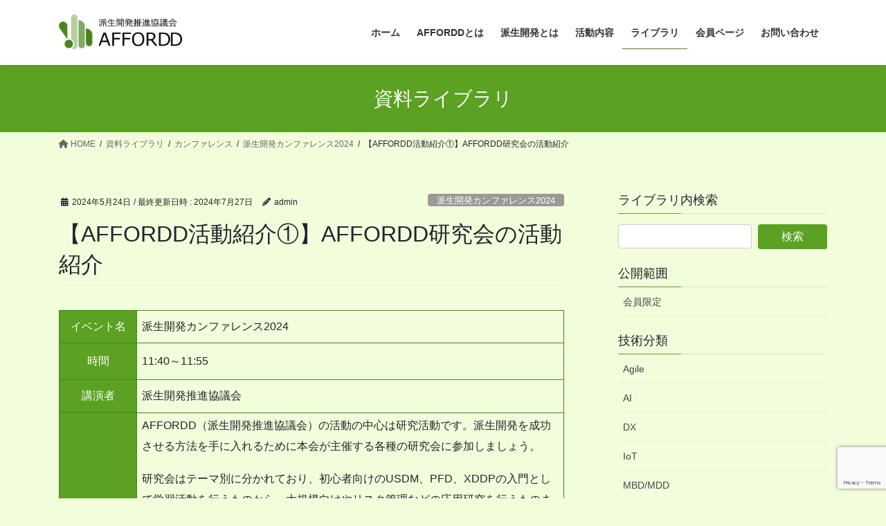

--- FILE ---
content_type: text/html; charset=UTF-8
request_url: https://affordd.jp/libraries/affordd-conference2024-affordd1/
body_size: 22455
content:
<!DOCTYPE html>
<html dir="ltr" lang="ja" xmlns:fb="https://www.facebook.com/2008/fbml" xmlns:addthis="https://www.addthis.com/help/api-spec"  prefix="og: https://ogp.me/ns#">
<head>
<meta charset="utf-8">
<meta http-equiv="X-UA-Compatible" content="IE=edge">
<meta name="viewport" content="width=device-width, initial-scale=1">

<title>【AFFORDD活動紹介①】AFFORDD研究会の活動紹介 - AFFORDD</title>

		<!-- All in One SEO 4.8.8 - aioseo.com -->
	<meta name="description" content="イベント名 派生開発カンファレンス2024 時間 11:40～11:55 講演者 派生開発推進協議会 概要 A" />
	<meta name="robots" content="max-image-preview:large" />
	<meta name="author" content="admin"/>
	<link rel="canonical" href="https://affordd.jp/libraries/affordd-conference2024-affordd1/" />
	<meta name="generator" content="All in One SEO (AIOSEO) 4.8.8" />
		<meta property="og:locale" content="ja_JP" />
		<meta property="og:site_name" content="AFFORDD - 派生開発推進協議会" />
		<meta property="og:type" content="article" />
		<meta property="og:title" content="【AFFORDD活動紹介①】AFFORDD研究会の活動紹介 - AFFORDD" />
		<meta property="og:description" content="イベント名 派生開発カンファレンス2024 時間 11:40～11:55 講演者 派生開発推進協議会 概要 A" />
		<meta property="og:url" content="https://affordd.jp/libraries/affordd-conference2024-affordd1/" />
		<meta property="og:image" content="https://affordd.jp/wp-content/uploads/AFFORDD_logo.png" />
		<meta property="og:image:secure_url" content="https://affordd.jp/wp-content/uploads/AFFORDD_logo.png" />
		<meta property="og:image:width" content="1153" />
		<meta property="og:image:height" content="99" />
		<meta property="article:published_time" content="2024-05-24T02:40:00+00:00" />
		<meta property="article:modified_time" content="2024-07-27T07:00:30+00:00" />
		<meta property="article:publisher" content="https://www.facebook.com/AFFORDD" />
		<meta name="twitter:card" content="summary" />
		<meta name="twitter:site" content="@AFFORDD_xddp" />
		<meta name="twitter:title" content="【AFFORDD活動紹介①】AFFORDD研究会の活動紹介 - AFFORDD" />
		<meta name="twitter:description" content="イベント名 派生開発カンファレンス2024 時間 11:40～11:55 講演者 派生開発推進協議会 概要 A" />
		<meta name="twitter:creator" content="@AFFORDD_xddp" />
		<meta name="twitter:image" content="https://affordd.jp/wp-content/uploads/AFFORDD_logo.png" />
		<script type="application/ld+json" class="aioseo-schema">
			{"@context":"https:\/\/schema.org","@graph":[{"@type":"BreadcrumbList","@id":"https:\/\/affordd.jp\/libraries\/affordd-conference2024-affordd1\/#breadcrumblist","itemListElement":[{"@type":"ListItem","@id":"https:\/\/affordd.jp#listItem","position":1,"name":"\u30db\u30fc\u30e0","item":"https:\/\/affordd.jp","nextItem":{"@type":"ListItem","@id":"https:\/\/affordd.jp\/libraries\/#listItem","name":"\u8cc7\u6599\u30e9\u30a4\u30d6\u30e9\u30ea"}},{"@type":"ListItem","@id":"https:\/\/affordd.jp\/libraries\/#listItem","position":2,"name":"\u8cc7\u6599\u30e9\u30a4\u30d6\u30e9\u30ea","item":"https:\/\/affordd.jp\/libraries\/","nextItem":{"@type":"ListItem","@id":"https:\/\/affordd.jp\/eventtag\/conference\/#listItem","name":"\u30ab\u30f3\u30d5\u30a1\u30ec\u30f3\u30b9"},"previousItem":{"@type":"ListItem","@id":"https:\/\/affordd.jp#listItem","name":"\u30db\u30fc\u30e0"}},{"@type":"ListItem","@id":"https:\/\/affordd.jp\/eventtag\/conference\/#listItem","position":3,"name":"\u30ab\u30f3\u30d5\u30a1\u30ec\u30f3\u30b9","item":"https:\/\/affordd.jp\/eventtag\/conference\/","nextItem":{"@type":"ListItem","@id":"https:\/\/affordd.jp\/eventtag\/conference2024\/#listItem","name":"\u6d3e\u751f\u958b\u767a\u30ab\u30f3\u30d5\u30a1\u30ec\u30f3\u30b92024"},"previousItem":{"@type":"ListItem","@id":"https:\/\/affordd.jp\/libraries\/#listItem","name":"\u8cc7\u6599\u30e9\u30a4\u30d6\u30e9\u30ea"}},{"@type":"ListItem","@id":"https:\/\/affordd.jp\/eventtag\/conference2024\/#listItem","position":4,"name":"\u6d3e\u751f\u958b\u767a\u30ab\u30f3\u30d5\u30a1\u30ec\u30f3\u30b92024","item":"https:\/\/affordd.jp\/eventtag\/conference2024\/","nextItem":{"@type":"ListItem","@id":"https:\/\/affordd.jp\/libraries\/affordd-conference2024-affordd1\/#listItem","name":"\u3010AFFORDD\u6d3b\u52d5\u7d39\u4ecb\u2460\u3011AFFORDD\u7814\u7a76\u4f1a\u306e\u6d3b\u52d5\u7d39\u4ecb"},"previousItem":{"@type":"ListItem","@id":"https:\/\/affordd.jp\/eventtag\/conference\/#listItem","name":"\u30ab\u30f3\u30d5\u30a1\u30ec\u30f3\u30b9"}},{"@type":"ListItem","@id":"https:\/\/affordd.jp\/libraries\/affordd-conference2024-affordd1\/#listItem","position":5,"name":"\u3010AFFORDD\u6d3b\u52d5\u7d39\u4ecb\u2460\u3011AFFORDD\u7814\u7a76\u4f1a\u306e\u6d3b\u52d5\u7d39\u4ecb","previousItem":{"@type":"ListItem","@id":"https:\/\/affordd.jp\/eventtag\/conference2024\/#listItem","name":"\u6d3e\u751f\u958b\u767a\u30ab\u30f3\u30d5\u30a1\u30ec\u30f3\u30b92024"}}]},{"@type":"Organization","@id":"https:\/\/affordd.jp\/#organization","name":"AFFORDD","description":"\u6d3e\u751f\u958b\u767a\u63a8\u9032\u5354\u8b70\u4f1a","url":"https:\/\/affordd.jp\/","logo":{"@type":"ImageObject","url":"https:\/\/affordd.jp\/wp-content\/uploads\/AFFORDD_logo.png","@id":"https:\/\/affordd.jp\/libraries\/affordd-conference2024-affordd1\/#organizationLogo","width":1153,"height":99},"image":{"@id":"https:\/\/affordd.jp\/libraries\/affordd-conference2024-affordd1\/#organizationLogo"},"sameAs":["https:\/\/www.facebook.com\/AFFORDD","https:\/\/twitter.com\/AFFORDD_xddp"]},{"@type":"Person","@id":"https:\/\/affordd.jp\/author\/admin\/#author","url":"https:\/\/affordd.jp\/author\/admin\/","name":"admin","image":{"@type":"ImageObject","@id":"https:\/\/affordd.jp\/libraries\/affordd-conference2024-affordd1\/#authorImage","url":"https:\/\/secure.gravatar.com\/avatar\/aabadecbbb67a6a90803a76f4512f80fd8b7643b5ad77fc7cdb45087defec306?s=96&d=mm&r=g","width":96,"height":96,"caption":"admin"}},{"@type":"WebPage","@id":"https:\/\/affordd.jp\/libraries\/affordd-conference2024-affordd1\/#webpage","url":"https:\/\/affordd.jp\/libraries\/affordd-conference2024-affordd1\/","name":"\u3010AFFORDD\u6d3b\u52d5\u7d39\u4ecb\u2460\u3011AFFORDD\u7814\u7a76\u4f1a\u306e\u6d3b\u52d5\u7d39\u4ecb - AFFORDD","description":"\u30a4\u30d9\u30f3\u30c8\u540d \u6d3e\u751f\u958b\u767a\u30ab\u30f3\u30d5\u30a1\u30ec\u30f3\u30b92024 \u6642\u9593 11:40\uff5e11:55 \u8b1b\u6f14\u8005 \u6d3e\u751f\u958b\u767a\u63a8\u9032\u5354\u8b70\u4f1a \u6982\u8981 A","inLanguage":"ja","isPartOf":{"@id":"https:\/\/affordd.jp\/#website"},"breadcrumb":{"@id":"https:\/\/affordd.jp\/libraries\/affordd-conference2024-affordd1\/#breadcrumblist"},"author":{"@id":"https:\/\/affordd.jp\/author\/admin\/#author"},"creator":{"@id":"https:\/\/affordd.jp\/author\/admin\/#author"},"image":{"@type":"ImageObject","url":"https:\/\/affordd.jp\/wp-content\/uploads\/conference2024\/\u6d3e\u751f\u958b\u767a\u30ab\u30f3\u30d5\u30a1\u30ec\u30f3\u30b92024_logo_rev01.png","@id":"https:\/\/affordd.jp\/libraries\/affordd-conference2024-affordd1\/#mainImage","width":3547,"height":3152},"primaryImageOfPage":{"@id":"https:\/\/affordd.jp\/libraries\/affordd-conference2024-affordd1\/#mainImage"},"datePublished":"2024-05-24T11:40:00+09:00","dateModified":"2024-07-27T16:00:30+09:00"},{"@type":"WebSite","@id":"https:\/\/affordd.jp\/#website","url":"https:\/\/affordd.jp\/","name":"AFFORDD","description":"\u6d3e\u751f\u958b\u767a\u63a8\u9032\u5354\u8b70\u4f1a","inLanguage":"ja","publisher":{"@id":"https:\/\/affordd.jp\/#organization"}}]}
		</script>
		<!-- All in One SEO -->

<meta name="dlm-version" content="5.1.4"><link rel='dns-prefetch' href='//s7.addthis.com' />
<link rel="alternate" type="application/rss+xml" title="AFFORDD &raquo; フィード" href="https://affordd.jp/feed/" />
<link rel="alternate" type="application/rss+xml" title="AFFORDD &raquo; コメントフィード" href="https://affordd.jp/comments/feed/" />
<link rel="alternate" title="oEmbed (JSON)" type="application/json+oembed" href="https://affordd.jp/wp-json/oembed/1.0/embed?url=https%3A%2F%2Faffordd.jp%2Flibraries%2Faffordd-conference2024-affordd1%2F" />
<link rel="alternate" title="oEmbed (XML)" type="text/xml+oembed" href="https://affordd.jp/wp-json/oembed/1.0/embed?url=https%3A%2F%2Faffordd.jp%2Flibraries%2Faffordd-conference2024-affordd1%2F&#038;format=xml" />
<meta name="description" content="イベント名派生開発カンファレンス2024時間11:40～11:55講演者派生開発推進協議会概要AFFORDD（派生開発推進協議会）の活動の中心は研究活動です。派生開発を成功させる方法を手に入れるために本会が主催する各種の研究会に参加しましょう。研究会はテーマ別に分かれており、初心者向けのUSDM、PFD、XDDPの入門として学習活動を行うものから、大規模向けやリスク管理などの応用研究を行うものまで様々です。また、近年ではアジャイルやAIなど" />		<!-- This site uses the Google Analytics by MonsterInsights plugin v9.8.0 - Using Analytics tracking - https://www.monsterinsights.com/ -->
		<!-- Note: MonsterInsights is not currently configured on this site. The site owner needs to authenticate with Google Analytics in the MonsterInsights settings panel. -->
					<!-- No tracking code set -->
				<!-- / Google Analytics by MonsterInsights -->
		<style id='wp-img-auto-sizes-contain-inline-css' type='text/css'>
img:is([sizes=auto i],[sizes^="auto," i]){contain-intrinsic-size:3000px 1500px}
/*# sourceURL=wp-img-auto-sizes-contain-inline-css */
</style>
<link rel='stylesheet' id='vkExUnit_common_style-css' href='https://affordd.jp/wp-content/plugins/vk-all-in-one-expansion-unit/assets/css/vkExUnit_style.css?ver=9.112.0.1' type='text/css' media='all' />
<style id='vkExUnit_common_style-inline-css' type='text/css'>
:root {--ver_page_top_button_url:url(https://affordd.jp/wp-content/plugins/vk-all-in-one-expansion-unit/assets/images/to-top-btn-icon.svg);}@font-face {font-weight: normal;font-style: normal;font-family: "vk_sns";src: url("https://affordd.jp/wp-content/plugins/vk-all-in-one-expansion-unit/inc/sns/icons/fonts/vk_sns.eot?-bq20cj");src: url("https://affordd.jp/wp-content/plugins/vk-all-in-one-expansion-unit/inc/sns/icons/fonts/vk_sns.eot?#iefix-bq20cj") format("embedded-opentype"),url("https://affordd.jp/wp-content/plugins/vk-all-in-one-expansion-unit/inc/sns/icons/fonts/vk_sns.woff?-bq20cj") format("woff"),url("https://affordd.jp/wp-content/plugins/vk-all-in-one-expansion-unit/inc/sns/icons/fonts/vk_sns.ttf?-bq20cj") format("truetype"),url("https://affordd.jp/wp-content/plugins/vk-all-in-one-expansion-unit/inc/sns/icons/fonts/vk_sns.svg?-bq20cj#vk_sns") format("svg");}
.veu_promotion-alert__content--text {border: 1px solid rgba(0,0,0,0.125);padding: 0.5em 1em;border-radius: var(--vk-size-radius);margin-bottom: var(--vk-margin-block-bottom);font-size: 0.875rem;}/* Alert Content部分に段落タグを入れた場合に最後の段落の余白を0にする */.veu_promotion-alert__content--text p:last-of-type{margin-bottom:0;margin-top: 0;}
/*# sourceURL=vkExUnit_common_style-inline-css */
</style>
<style id='wp-emoji-styles-inline-css' type='text/css'>

	img.wp-smiley, img.emoji {
		display: inline !important;
		border: none !important;
		box-shadow: none !important;
		height: 1em !important;
		width: 1em !important;
		margin: 0 0.07em !important;
		vertical-align: -0.1em !important;
		background: none !important;
		padding: 0 !important;
	}
/*# sourceURL=wp-emoji-styles-inline-css */
</style>
<style id='wp-block-library-inline-css' type='text/css'>
:root{--wp-block-synced-color:#7a00df;--wp-block-synced-color--rgb:122,0,223;--wp-bound-block-color:var(--wp-block-synced-color);--wp-editor-canvas-background:#ddd;--wp-admin-theme-color:#007cba;--wp-admin-theme-color--rgb:0,124,186;--wp-admin-theme-color-darker-10:#006ba1;--wp-admin-theme-color-darker-10--rgb:0,107,160.5;--wp-admin-theme-color-darker-20:#005a87;--wp-admin-theme-color-darker-20--rgb:0,90,135;--wp-admin-border-width-focus:2px}@media (min-resolution:192dpi){:root{--wp-admin-border-width-focus:1.5px}}.wp-element-button{cursor:pointer}:root .has-very-light-gray-background-color{background-color:#eee}:root .has-very-dark-gray-background-color{background-color:#313131}:root .has-very-light-gray-color{color:#eee}:root .has-very-dark-gray-color{color:#313131}:root .has-vivid-green-cyan-to-vivid-cyan-blue-gradient-background{background:linear-gradient(135deg,#00d084,#0693e3)}:root .has-purple-crush-gradient-background{background:linear-gradient(135deg,#34e2e4,#4721fb 50%,#ab1dfe)}:root .has-hazy-dawn-gradient-background{background:linear-gradient(135deg,#faaca8,#dad0ec)}:root .has-subdued-olive-gradient-background{background:linear-gradient(135deg,#fafae1,#67a671)}:root .has-atomic-cream-gradient-background{background:linear-gradient(135deg,#fdd79a,#004a59)}:root .has-nightshade-gradient-background{background:linear-gradient(135deg,#330968,#31cdcf)}:root .has-midnight-gradient-background{background:linear-gradient(135deg,#020381,#2874fc)}:root{--wp--preset--font-size--normal:16px;--wp--preset--font-size--huge:42px}.has-regular-font-size{font-size:1em}.has-larger-font-size{font-size:2.625em}.has-normal-font-size{font-size:var(--wp--preset--font-size--normal)}.has-huge-font-size{font-size:var(--wp--preset--font-size--huge)}.has-text-align-center{text-align:center}.has-text-align-left{text-align:left}.has-text-align-right{text-align:right}.has-fit-text{white-space:nowrap!important}#end-resizable-editor-section{display:none}.aligncenter{clear:both}.items-justified-left{justify-content:flex-start}.items-justified-center{justify-content:center}.items-justified-right{justify-content:flex-end}.items-justified-space-between{justify-content:space-between}.screen-reader-text{border:0;clip-path:inset(50%);height:1px;margin:-1px;overflow:hidden;padding:0;position:absolute;width:1px;word-wrap:normal!important}.screen-reader-text:focus{background-color:#ddd;clip-path:none;color:#444;display:block;font-size:1em;height:auto;left:5px;line-height:normal;padding:15px 23px 14px;text-decoration:none;top:5px;width:auto;z-index:100000}html :where(.has-border-color){border-style:solid}html :where([style*=border-top-color]){border-top-style:solid}html :where([style*=border-right-color]){border-right-style:solid}html :where([style*=border-bottom-color]){border-bottom-style:solid}html :where([style*=border-left-color]){border-left-style:solid}html :where([style*=border-width]){border-style:solid}html :where([style*=border-top-width]){border-top-style:solid}html :where([style*=border-right-width]){border-right-style:solid}html :where([style*=border-bottom-width]){border-bottom-style:solid}html :where([style*=border-left-width]){border-left-style:solid}html :where(img[class*=wp-image-]){height:auto;max-width:100%}:where(figure){margin:0 0 1em}html :where(.is-position-sticky){--wp-admin--admin-bar--position-offset:var(--wp-admin--admin-bar--height,0px)}@media screen and (max-width:600px){html :where(.is-position-sticky){--wp-admin--admin-bar--position-offset:0px}}
/* VK Color Palettes */

/*# sourceURL=wp-block-library-inline-css */
</style><style id='global-styles-inline-css' type='text/css'>
:root{--wp--preset--aspect-ratio--square: 1;--wp--preset--aspect-ratio--4-3: 4/3;--wp--preset--aspect-ratio--3-4: 3/4;--wp--preset--aspect-ratio--3-2: 3/2;--wp--preset--aspect-ratio--2-3: 2/3;--wp--preset--aspect-ratio--16-9: 16/9;--wp--preset--aspect-ratio--9-16: 9/16;--wp--preset--color--black: #000000;--wp--preset--color--cyan-bluish-gray: #abb8c3;--wp--preset--color--white: #ffffff;--wp--preset--color--pale-pink: #f78da7;--wp--preset--color--vivid-red: #cf2e2e;--wp--preset--color--luminous-vivid-orange: #ff6900;--wp--preset--color--luminous-vivid-amber: #fcb900;--wp--preset--color--light-green-cyan: #7bdcb5;--wp--preset--color--vivid-green-cyan: #00d084;--wp--preset--color--pale-cyan-blue: #8ed1fc;--wp--preset--color--vivid-cyan-blue: #0693e3;--wp--preset--color--vivid-purple: #9b51e0;--wp--preset--gradient--vivid-cyan-blue-to-vivid-purple: linear-gradient(135deg,rgb(6,147,227) 0%,rgb(155,81,224) 100%);--wp--preset--gradient--light-green-cyan-to-vivid-green-cyan: linear-gradient(135deg,rgb(122,220,180) 0%,rgb(0,208,130) 100%);--wp--preset--gradient--luminous-vivid-amber-to-luminous-vivid-orange: linear-gradient(135deg,rgb(252,185,0) 0%,rgb(255,105,0) 100%);--wp--preset--gradient--luminous-vivid-orange-to-vivid-red: linear-gradient(135deg,rgb(255,105,0) 0%,rgb(207,46,46) 100%);--wp--preset--gradient--very-light-gray-to-cyan-bluish-gray: linear-gradient(135deg,rgb(238,238,238) 0%,rgb(169,184,195) 100%);--wp--preset--gradient--cool-to-warm-spectrum: linear-gradient(135deg,rgb(74,234,220) 0%,rgb(151,120,209) 20%,rgb(207,42,186) 40%,rgb(238,44,130) 60%,rgb(251,105,98) 80%,rgb(254,248,76) 100%);--wp--preset--gradient--blush-light-purple: linear-gradient(135deg,rgb(255,206,236) 0%,rgb(152,150,240) 100%);--wp--preset--gradient--blush-bordeaux: linear-gradient(135deg,rgb(254,205,165) 0%,rgb(254,45,45) 50%,rgb(107,0,62) 100%);--wp--preset--gradient--luminous-dusk: linear-gradient(135deg,rgb(255,203,112) 0%,rgb(199,81,192) 50%,rgb(65,88,208) 100%);--wp--preset--gradient--pale-ocean: linear-gradient(135deg,rgb(255,245,203) 0%,rgb(182,227,212) 50%,rgb(51,167,181) 100%);--wp--preset--gradient--electric-grass: linear-gradient(135deg,rgb(202,248,128) 0%,rgb(113,206,126) 100%);--wp--preset--gradient--midnight: linear-gradient(135deg,rgb(2,3,129) 0%,rgb(40,116,252) 100%);--wp--preset--font-size--small: 13px;--wp--preset--font-size--medium: 20px;--wp--preset--font-size--large: 36px;--wp--preset--font-size--x-large: 42px;--wp--preset--spacing--20: 0.44rem;--wp--preset--spacing--30: 0.67rem;--wp--preset--spacing--40: 1rem;--wp--preset--spacing--50: 1.5rem;--wp--preset--spacing--60: 2.25rem;--wp--preset--spacing--70: 3.38rem;--wp--preset--spacing--80: 5.06rem;--wp--preset--shadow--natural: 6px 6px 9px rgba(0, 0, 0, 0.2);--wp--preset--shadow--deep: 12px 12px 50px rgba(0, 0, 0, 0.4);--wp--preset--shadow--sharp: 6px 6px 0px rgba(0, 0, 0, 0.2);--wp--preset--shadow--outlined: 6px 6px 0px -3px rgb(255, 255, 255), 6px 6px rgb(0, 0, 0);--wp--preset--shadow--crisp: 6px 6px 0px rgb(0, 0, 0);}:where(.is-layout-flex){gap: 0.5em;}:where(.is-layout-grid){gap: 0.5em;}body .is-layout-flex{display: flex;}.is-layout-flex{flex-wrap: wrap;align-items: center;}.is-layout-flex > :is(*, div){margin: 0;}body .is-layout-grid{display: grid;}.is-layout-grid > :is(*, div){margin: 0;}:where(.wp-block-columns.is-layout-flex){gap: 2em;}:where(.wp-block-columns.is-layout-grid){gap: 2em;}:where(.wp-block-post-template.is-layout-flex){gap: 1.25em;}:where(.wp-block-post-template.is-layout-grid){gap: 1.25em;}.has-black-color{color: var(--wp--preset--color--black) !important;}.has-cyan-bluish-gray-color{color: var(--wp--preset--color--cyan-bluish-gray) !important;}.has-white-color{color: var(--wp--preset--color--white) !important;}.has-pale-pink-color{color: var(--wp--preset--color--pale-pink) !important;}.has-vivid-red-color{color: var(--wp--preset--color--vivid-red) !important;}.has-luminous-vivid-orange-color{color: var(--wp--preset--color--luminous-vivid-orange) !important;}.has-luminous-vivid-amber-color{color: var(--wp--preset--color--luminous-vivid-amber) !important;}.has-light-green-cyan-color{color: var(--wp--preset--color--light-green-cyan) !important;}.has-vivid-green-cyan-color{color: var(--wp--preset--color--vivid-green-cyan) !important;}.has-pale-cyan-blue-color{color: var(--wp--preset--color--pale-cyan-blue) !important;}.has-vivid-cyan-blue-color{color: var(--wp--preset--color--vivid-cyan-blue) !important;}.has-vivid-purple-color{color: var(--wp--preset--color--vivid-purple) !important;}.has-black-background-color{background-color: var(--wp--preset--color--black) !important;}.has-cyan-bluish-gray-background-color{background-color: var(--wp--preset--color--cyan-bluish-gray) !important;}.has-white-background-color{background-color: var(--wp--preset--color--white) !important;}.has-pale-pink-background-color{background-color: var(--wp--preset--color--pale-pink) !important;}.has-vivid-red-background-color{background-color: var(--wp--preset--color--vivid-red) !important;}.has-luminous-vivid-orange-background-color{background-color: var(--wp--preset--color--luminous-vivid-orange) !important;}.has-luminous-vivid-amber-background-color{background-color: var(--wp--preset--color--luminous-vivid-amber) !important;}.has-light-green-cyan-background-color{background-color: var(--wp--preset--color--light-green-cyan) !important;}.has-vivid-green-cyan-background-color{background-color: var(--wp--preset--color--vivid-green-cyan) !important;}.has-pale-cyan-blue-background-color{background-color: var(--wp--preset--color--pale-cyan-blue) !important;}.has-vivid-cyan-blue-background-color{background-color: var(--wp--preset--color--vivid-cyan-blue) !important;}.has-vivid-purple-background-color{background-color: var(--wp--preset--color--vivid-purple) !important;}.has-black-border-color{border-color: var(--wp--preset--color--black) !important;}.has-cyan-bluish-gray-border-color{border-color: var(--wp--preset--color--cyan-bluish-gray) !important;}.has-white-border-color{border-color: var(--wp--preset--color--white) !important;}.has-pale-pink-border-color{border-color: var(--wp--preset--color--pale-pink) !important;}.has-vivid-red-border-color{border-color: var(--wp--preset--color--vivid-red) !important;}.has-luminous-vivid-orange-border-color{border-color: var(--wp--preset--color--luminous-vivid-orange) !important;}.has-luminous-vivid-amber-border-color{border-color: var(--wp--preset--color--luminous-vivid-amber) !important;}.has-light-green-cyan-border-color{border-color: var(--wp--preset--color--light-green-cyan) !important;}.has-vivid-green-cyan-border-color{border-color: var(--wp--preset--color--vivid-green-cyan) !important;}.has-pale-cyan-blue-border-color{border-color: var(--wp--preset--color--pale-cyan-blue) !important;}.has-vivid-cyan-blue-border-color{border-color: var(--wp--preset--color--vivid-cyan-blue) !important;}.has-vivid-purple-border-color{border-color: var(--wp--preset--color--vivid-purple) !important;}.has-vivid-cyan-blue-to-vivid-purple-gradient-background{background: var(--wp--preset--gradient--vivid-cyan-blue-to-vivid-purple) !important;}.has-light-green-cyan-to-vivid-green-cyan-gradient-background{background: var(--wp--preset--gradient--light-green-cyan-to-vivid-green-cyan) !important;}.has-luminous-vivid-amber-to-luminous-vivid-orange-gradient-background{background: var(--wp--preset--gradient--luminous-vivid-amber-to-luminous-vivid-orange) !important;}.has-luminous-vivid-orange-to-vivid-red-gradient-background{background: var(--wp--preset--gradient--luminous-vivid-orange-to-vivid-red) !important;}.has-very-light-gray-to-cyan-bluish-gray-gradient-background{background: var(--wp--preset--gradient--very-light-gray-to-cyan-bluish-gray) !important;}.has-cool-to-warm-spectrum-gradient-background{background: var(--wp--preset--gradient--cool-to-warm-spectrum) !important;}.has-blush-light-purple-gradient-background{background: var(--wp--preset--gradient--blush-light-purple) !important;}.has-blush-bordeaux-gradient-background{background: var(--wp--preset--gradient--blush-bordeaux) !important;}.has-luminous-dusk-gradient-background{background: var(--wp--preset--gradient--luminous-dusk) !important;}.has-pale-ocean-gradient-background{background: var(--wp--preset--gradient--pale-ocean) !important;}.has-electric-grass-gradient-background{background: var(--wp--preset--gradient--electric-grass) !important;}.has-midnight-gradient-background{background: var(--wp--preset--gradient--midnight) !important;}.has-small-font-size{font-size: var(--wp--preset--font-size--small) !important;}.has-medium-font-size{font-size: var(--wp--preset--font-size--medium) !important;}.has-large-font-size{font-size: var(--wp--preset--font-size--large) !important;}.has-x-large-font-size{font-size: var(--wp--preset--font-size--x-large) !important;}
/*# sourceURL=global-styles-inline-css */
</style>

<style id='classic-theme-styles-inline-css' type='text/css'>
/*! This file is auto-generated */
.wp-block-button__link{color:#fff;background-color:#32373c;border-radius:9999px;box-shadow:none;text-decoration:none;padding:calc(.667em + 2px) calc(1.333em + 2px);font-size:1.125em}.wp-block-file__button{background:#32373c;color:#fff;text-decoration:none}
/*# sourceURL=/wp-includes/css/classic-themes.min.css */
</style>
<link rel='stylesheet' id='igd-dashicons-css' href='https://affordd.jp/wp-includes/css/dashicons.min.css?ver=1.5.3' type='text/css' media='all' />
<link rel='stylesheet' id='contact-form-7-css' href='https://affordd.jp/wp-content/plugins/contact-form-7/includes/css/styles.css?ver=6.1.2' type='text/css' media='all' />
<link rel='stylesheet' id='events-manager-css' href='https://affordd.jp/wp-content/plugins/events-manager/includes/css/events-manager.min.css?ver=7.2.2.1' type='text/css' media='all' />
<style id='events-manager-inline-css' type='text/css'>
body .em { --font-family : inherit; --font-weight : inherit; --font-size : 1em; --line-height : inherit; }
/*# sourceURL=events-manager-inline-css */
</style>
<link rel='stylesheet' id='swpm.common-css' href='https://affordd.jp/wp-content/plugins/simple-membership/css/swpm.common.css?ver=4.6.8' type='text/css' media='all' />
<link rel='stylesheet' id='whats-new-style-css' href='https://affordd.jp/wp-content/plugins/whats-new-genarator/whats-new.css?ver=2.0.2' type='text/css' media='all' />
<link rel='stylesheet' id='vk-swiper-style-css' href='https://affordd.jp/wp-content/plugins/vk-blocks/vendor/vektor-inc/vk-swiper/src/assets/css/swiper-bundle.min.css?ver=11.0.2' type='text/css' media='all' />
<link rel='stylesheet' id='bootstrap-4-style-css' href='https://affordd.jp/wp-content/themes/lightning/_g2/library/bootstrap-4/css/bootstrap.min.css?ver=4.5.0' type='text/css' media='all' />
<link rel='stylesheet' id='lightning-common-style-css' href='https://affordd.jp/wp-content/themes/lightning/_g2/assets/css/common.css?ver=15.29.6' type='text/css' media='all' />
<style id='lightning-common-style-inline-css' type='text/css'>
/* vk-mobile-nav */:root {--vk-mobile-nav-menu-btn-bg-src: url("https://affordd.jp/wp-content/themes/lightning/_g2/inc/vk-mobile-nav/package/images/vk-menu-btn-black.svg");--vk-mobile-nav-menu-btn-close-bg-src: url("https://affordd.jp/wp-content/themes/lightning/_g2/inc/vk-mobile-nav/package/images/vk-menu-close-black.svg");--vk-menu-acc-icon-open-black-bg-src: url("https://affordd.jp/wp-content/themes/lightning/_g2/inc/vk-mobile-nav/package/images/vk-menu-acc-icon-open-black.svg");--vk-menu-acc-icon-open-white-bg-src: url("https://affordd.jp/wp-content/themes/lightning/_g2/inc/vk-mobile-nav/package/images/vk-menu-acc-icon-open-white.svg");--vk-menu-acc-icon-close-black-bg-src: url("https://affordd.jp/wp-content/themes/lightning/_g2/inc/vk-mobile-nav/package/images/vk-menu-close-black.svg");--vk-menu-acc-icon-close-white-bg-src: url("https://affordd.jp/wp-content/themes/lightning/_g2/inc/vk-mobile-nav/package/images/vk-menu-close-white.svg");}
/*# sourceURL=lightning-common-style-inline-css */
</style>
<link rel='stylesheet' id='lightning-design-style-css' href='https://affordd.jp/wp-content/themes/lightning/_g2/design-skin/origin2/css/style.css?ver=15.29.6' type='text/css' media='all' />
<style id='lightning-design-style-inline-css' type='text/css'>
:root {--color-key:#5ba122;--wp--preset--color--vk-color-primary:#5ba122;--color-key-dark:#498519;}
/* ltg common custom */:root {--vk-menu-acc-btn-border-color:#333;--vk-color-primary:#5ba122;--vk-color-primary-dark:#498519;--vk-color-primary-vivid:#64b125;--color-key:#5ba122;--wp--preset--color--vk-color-primary:#5ba122;--color-key-dark:#498519;}.veu_color_txt_key { color:#498519 ; }.veu_color_bg_key { background-color:#498519 ; }.veu_color_border_key { border-color:#498519 ; }.btn-default { border-color:#5ba122;color:#5ba122;}.btn-default:focus,.btn-default:hover { border-color:#5ba122;background-color: #5ba122; }.wp-block-search__button,.btn-primary { background-color:#5ba122;border-color:#498519; }.wp-block-search__button:focus,.wp-block-search__button:hover,.btn-primary:not(:disabled):not(.disabled):active,.btn-primary:focus,.btn-primary:hover { background-color:#498519;border-color:#5ba122; }.btn-outline-primary { color : #5ba122 ; border-color:#5ba122; }.btn-outline-primary:not(:disabled):not(.disabled):active,.btn-outline-primary:focus,.btn-outline-primary:hover { color : #fff; background-color:#5ba122;border-color:#498519; }a { color:#5ba122; }
.tagcloud a:before { font-family: "Font Awesome 5 Free";content: "\f02b";font-weight: bold; }
.media .media-body .media-heading a:hover { color:#5ba122; }@media (min-width: 768px){.gMenu > li:before,.gMenu > li.menu-item-has-children::after { border-bottom-color:#498519 }.gMenu li li { background-color:#498519 }.gMenu li li a:hover { background-color:#5ba122; }} /* @media (min-width: 768px) */.page-header { background-color:#5ba122; }h2,.mainSection-title { border-top-color:#5ba122; }h3:after,.subSection-title:after { border-bottom-color:#5ba122; }ul.page-numbers li span.page-numbers.current,.page-link dl .post-page-numbers.current { background-color:#5ba122; }.pager li > a { border-color:#5ba122;color:#5ba122;}.pager li > a:hover { background-color:#5ba122;color:#fff;}.siteFooter { border-top-color:#5ba122; }dt { border-left-color:#5ba122; }:root {--g_nav_main_acc_icon_open_url:url(https://affordd.jp/wp-content/themes/lightning/_g2/inc/vk-mobile-nav/package/images/vk-menu-acc-icon-open-black.svg);--g_nav_main_acc_icon_close_url: url(https://affordd.jp/wp-content/themes/lightning/_g2/inc/vk-mobile-nav/package/images/vk-menu-close-black.svg);--g_nav_sub_acc_icon_open_url: url(https://affordd.jp/wp-content/themes/lightning/_g2/inc/vk-mobile-nav/package/images/vk-menu-acc-icon-open-white.svg);--g_nav_sub_acc_icon_close_url: url(https://affordd.jp/wp-content/themes/lightning/_g2/inc/vk-mobile-nav/package/images/vk-menu-close-white.svg);}
/*# sourceURL=lightning-design-style-inline-css */
</style>
<link rel='stylesheet' id='vk-blocks-build-css-css' href='https://affordd.jp/wp-content/plugins/vk-blocks/build/block-build.css?ver=1.112.0.1' type='text/css' media='all' />
<style id='vk-blocks-build-css-inline-css' type='text/css'>
:root {--vk_flow-arrow: url(https://affordd.jp/wp-content/plugins/vk-blocks/inc/vk-blocks/images/arrow_bottom.svg);--vk_image-mask-circle: url(https://affordd.jp/wp-content/plugins/vk-blocks/inc/vk-blocks/images/circle.svg);--vk_image-mask-wave01: url(https://affordd.jp/wp-content/plugins/vk-blocks/inc/vk-blocks/images/wave01.svg);--vk_image-mask-wave02: url(https://affordd.jp/wp-content/plugins/vk-blocks/inc/vk-blocks/images/wave02.svg);--vk_image-mask-wave03: url(https://affordd.jp/wp-content/plugins/vk-blocks/inc/vk-blocks/images/wave03.svg);--vk_image-mask-wave04: url(https://affordd.jp/wp-content/plugins/vk-blocks/inc/vk-blocks/images/wave04.svg);}

	:root {

		--vk-balloon-border-width:1px;

		--vk-balloon-speech-offset:-12px;
	}
	
/*# sourceURL=vk-blocks-build-css-inline-css */
</style>
<link rel='stylesheet' id='lightning-theme-style-css' href='https://affordd.jp/wp-content/themes/lightning/style.css?ver=15.29.6' type='text/css' media='all' />
<style id='lightning-theme-style-inline-css' type='text/css'>

			.prBlock_icon_outer { border:1px solid #5ba122; }
			.prBlock_icon { color:#5ba122; }
		
/*# sourceURL=lightning-theme-style-inline-css */
</style>
<link rel='stylesheet' id='vk-font-awesome-css' href='https://affordd.jp/wp-content/themes/lightning/vendor/vektor-inc/font-awesome-versions/src/versions/6/css/all.min.css?ver=6.4.2' type='text/css' media='all' />
<link rel='stylesheet' id='addthis_all_pages-css' href='https://affordd.jp/wp-content/plugins/addthis/frontend/build/addthis_wordpress_public.min.css?ver=6.9' type='text/css' media='all' />
<link rel='stylesheet' id='wp-block-spacer-css' href='https://affordd.jp/wp-includes/blocks/spacer/style.min.css?ver=6.9' type='text/css' media='all' />
<link rel='stylesheet' id='wp-block-embed-css' href='https://affordd.jp/wp-includes/blocks/embed/style.min.css?ver=6.9' type='text/css' media='all' />
<link rel='stylesheet' id='dlm-frontend-css' href='https://affordd.jp/wp-content/plugins/download-monitor/assets/css/frontend-tailwind.min.css?ver=5.1.4' type='text/css' media='all' />
<script type="text/javascript" src="https://affordd.jp/wp-includes/js/jquery/jquery.min.js?ver=3.7.1" id="jquery-core-js"></script>
<script type="text/javascript" src="https://affordd.jp/wp-includes/js/jquery/jquery-migrate.min.js?ver=3.4.1" id="jquery-migrate-js"></script>
<script type="text/javascript" src="https://affordd.jp/wp-includes/js/jquery/ui/core.min.js?ver=1.13.3" id="jquery-ui-core-js"></script>
<script type="text/javascript" src="https://affordd.jp/wp-includes/js/jquery/ui/mouse.min.js?ver=1.13.3" id="jquery-ui-mouse-js"></script>
<script type="text/javascript" src="https://affordd.jp/wp-includes/js/jquery/ui/sortable.min.js?ver=1.13.3" id="jquery-ui-sortable-js"></script>
<script type="text/javascript" src="https://affordd.jp/wp-includes/js/jquery/ui/datepicker.min.js?ver=1.13.3" id="jquery-ui-datepicker-js"></script>
<script type="text/javascript" id="jquery-ui-datepicker-js-after">
/* <![CDATA[ */
jQuery(function(jQuery){jQuery.datepicker.setDefaults({"closeText":"\u9589\u3058\u308b","currentText":"\u4eca\u65e5","monthNames":["1\u6708","2\u6708","3\u6708","4\u6708","5\u6708","6\u6708","7\u6708","8\u6708","9\u6708","10\u6708","11\u6708","12\u6708"],"monthNamesShort":["1\u6708","2\u6708","3\u6708","4\u6708","5\u6708","6\u6708","7\u6708","8\u6708","9\u6708","10\u6708","11\u6708","12\u6708"],"nextText":"\u6b21","prevText":"\u524d","dayNames":["\u65e5\u66dc\u65e5","\u6708\u66dc\u65e5","\u706b\u66dc\u65e5","\u6c34\u66dc\u65e5","\u6728\u66dc\u65e5","\u91d1\u66dc\u65e5","\u571f\u66dc\u65e5"],"dayNamesShort":["\u65e5","\u6708","\u706b","\u6c34","\u6728","\u91d1","\u571f"],"dayNamesMin":["\u65e5","\u6708","\u706b","\u6c34","\u6728","\u91d1","\u571f"],"dateFormat":"yy\u5e74mm\u6708d\u65e5","firstDay":1,"isRTL":false});});
//# sourceURL=jquery-ui-datepicker-js-after
/* ]]> */
</script>
<script type="text/javascript" src="https://affordd.jp/wp-includes/js/jquery/ui/resizable.min.js?ver=1.13.3" id="jquery-ui-resizable-js"></script>
<script type="text/javascript" src="https://affordd.jp/wp-includes/js/jquery/ui/draggable.min.js?ver=1.13.3" id="jquery-ui-draggable-js"></script>
<script type="text/javascript" src="https://affordd.jp/wp-includes/js/jquery/ui/controlgroup.min.js?ver=1.13.3" id="jquery-ui-controlgroup-js"></script>
<script type="text/javascript" src="https://affordd.jp/wp-includes/js/jquery/ui/checkboxradio.min.js?ver=1.13.3" id="jquery-ui-checkboxradio-js"></script>
<script type="text/javascript" src="https://affordd.jp/wp-includes/js/jquery/ui/button.min.js?ver=1.13.3" id="jquery-ui-button-js"></script>
<script type="text/javascript" src="https://affordd.jp/wp-includes/js/jquery/ui/dialog.min.js?ver=1.13.3" id="jquery-ui-dialog-js"></script>
<script type="text/javascript" id="events-manager-js-extra">
/* <![CDATA[ */
var EM = {"ajaxurl":"https://affordd.jp/wp-admin/admin-ajax.php","locationajaxurl":"https://affordd.jp/wp-admin/admin-ajax.php?action=locations_search","firstDay":"1","locale":"ja","dateFormat":"yy-mm-dd","ui_css":"https://affordd.jp/wp-content/plugins/events-manager/includes/css/jquery-ui/build.min.css","show24hours":"1","is_ssl":"1","autocomplete_limit":"10","calendar":{"breakpoints":{"small":560,"medium":908,"large":false}},"phone":"","datepicker":{"format":"Y/m/d","locale":"ja"},"search":{"breakpoints":{"small":650,"medium":850,"full":false}},"url":"https://affordd.jp/wp-content/plugins/events-manager","assets":{"input.em-uploader":{"js":{"em-uploader":{"url":"https://affordd.jp/wp-content/plugins/events-manager/includes/js/em-uploader.js?v=7.2.2.1","event":"em_uploader_ready"}}},".em-event-editor":{"js":{"event-editor":{"url":"https://affordd.jp/wp-content/plugins/events-manager/includes/js/events-manager-event-editor.js?v=7.2.2.1","event":"em_event_editor_ready"}},"css":{"event-editor":"https://affordd.jp/wp-content/plugins/events-manager/includes/css/events-manager-event-editor.min.css?v=7.2.2.1"}},".em-recurrence-sets, .em-timezone":{"js":{"luxon":{"url":"luxon/luxon.js?v=7.2.2.1","event":"em_luxon_ready"}}},".em-booking-form, #em-booking-form, .em-booking-recurring, .em-event-booking-form":{"js":{"em-bookings":{"url":"https://affordd.jp/wp-content/plugins/events-manager/includes/js/bookingsform.js?v=7.2.2.1","event":"em_booking_form_js_loaded"}}},"#em-opt-archetypes":{"js":{"archetypes":"https://affordd.jp/wp-content/plugins/events-manager/includes/js/admin-archetype-editor.js?v=7.2.2.1","archetypes_ms":"https://affordd.jp/wp-content/plugins/events-manager/includes/js/admin-archetypes.js?v=7.2.2.1","qs":"qs/qs.js?v=7.2.2.1"}}},"cached":"","bookingInProgress":"\u4e88\u7d04\u7533\u8fbc\u307f\u304c\u884c\u308f\u308c\u308b\u307e\u3067\u304a\u5f85\u3061\u304f\u3060\u3055\u3044\u3002","tickets_save":"\u30c1\u30b1\u30c3\u30c8\u3092\u4fdd\u5b58","bookingajaxurl":"https://affordd.jp/wp-admin/admin-ajax.php","bookings_export_save":"\u4e88\u7d04\u60c5\u5831\u306e\u30a8\u30af\u30b9\u30dd\u30fc\u30c8","bookings_settings_save":"\u8a2d\u5b9a\u3092\u4fdd\u5b58","booking_delete":"\u672c\u5f53\u306b\u524a\u9664\u3057\u307e\u3059\u304b ?","booking_offset":"30","bookings":{"submit_button":{"text":{"default":"\u4e88\u7d04\u3092\u7533\u8fbc\u3080","free":"\u4e88\u7d04\u3092\u7533\u8fbc\u3080","payment":"\u4e88\u7d04\u3092\u7533\u8fbc\u3080","processing":"Processing ..."}},"update_listener":""},"bb_full":"\u58f2\u308a\u5207\u308c","bb_book":"\u4eca\u3059\u3050\u4e88\u7d04","bb_booking":"\u4e88\u7d04\u7533\u8fbc\u307f\u3092\u51e6\u7406\u3057\u3066\u3044\u307e\u3059...","bb_booked":"\u4e88\u7d04\u3092\u7533\u8acb\u3057\u307e\u3057\u305f\u3002","bb_error":"\u4e88\u7d04\u30a8\u30e9\u30fc\u3067\u3059\u3002\u518d\u8a66\u884c\u3057\u307e\u3059\u304b\uff1f","bb_cancel":"\u30ad\u30e3\u30f3\u30bb\u30eb","bb_canceling":"\u30ad\u30e3\u30f3\u30bb\u30eb\u51e6\u7406\u4e2d...","bb_cancelled":"\u30ad\u30e3\u30f3\u30bb\u30eb\u6e08\u307f","bb_cancel_error":"\u30ad\u30e3\u30f3\u30bb\u30eb\u30a8\u30e9\u30fc\u3067\u3059\u3002\u518d\u8a66\u884c\u3057\u307e\u3059\u304b\uff1f","txt_search":"\u691c\u7d22","txt_searching":"\u691c\u7d22\u4e2d...","txt_loading":"\u8aad\u307f\u8fbc\u307f\u4e2d\u2026"};
//# sourceURL=events-manager-js-extra
/* ]]> */
</script>
<script type="text/javascript" src="https://affordd.jp/wp-content/plugins/events-manager/includes/js/events-manager.js?ver=7.2.2.1" id="events-manager-js"></script>
<script type="text/javascript" src="https://affordd.jp/wp-content/plugins/events-manager/includes/external/flatpickr/l10n/ja.js?ver=7.2.2.1" id="em-flatpickr-localization-js"></script>
<link rel="https://api.w.org/" href="https://affordd.jp/wp-json/" /><link rel="alternate" title="JSON" type="application/json" href="https://affordd.jp/wp-json/wp/v2/libraries/4331" /><link rel="EditURI" type="application/rsd+xml" title="RSD" href="https://affordd.jp/xmlrpc.php?rsd" />
<meta name="generator" content="WordPress 6.9" />
<link rel='shortlink' href='https://affordd.jp/?p=4331' />
<style id="lightning-color-custom-for-plugins" type="text/css">/* ltg theme common */.color_key_bg,.color_key_bg_hover:hover{background-color: #5ba122;}.color_key_txt,.color_key_txt_hover:hover{color: #5ba122;}.color_key_border,.color_key_border_hover:hover{border-color: #5ba122;}.color_key_dark_bg,.color_key_dark_bg_hover:hover{background-color: #498519;}.color_key_dark_txt,.color_key_dark_txt_hover:hover{color: #498519;}.color_key_dark_border,.color_key_dark_border_hover:hover{border-color: #498519;}</style><style type="text/css" id="custom-background-css">
body.custom-background { background-color: #f2fddc; }
</style>
	<link rel="icon" href="https://affordd.jp/wp-content/uploads/new_icon-150x150.png" sizes="32x32" />
<link rel="icon" href="https://affordd.jp/wp-content/uploads/new_icon.png" sizes="192x192" />
<link rel="apple-touch-icon" href="https://affordd.jp/wp-content/uploads/new_icon.png" />
<meta name="msapplication-TileImage" content="https://affordd.jp/wp-content/uploads/new_icon.png" />
		<style type="text/css" id="wp-custom-css">
			.navbar-brand img {
	max-width: 400px !important;
}

footer .copySection p:nth-child(2) {
    display:none !important;
    }

th{
  background-color: #5ba122;
  color: #fff;
	text-align: center;
}

table th,table td,table tr{
	padding: 3px 7px;
  border-collapse: collapse;
  border:1px solid #498519 !important;
}

a:hover{
	color: #356213;
}

footer .footerMenu a{
	color: #ffffff;
}

footer.siteFooter {
	border-top: 0px;
}

.section.siteFooter{
	background: #356213;
	color: #ffffff;
}

.siteFooter a:link{
	color: #ffffff;
}
.siteFooter a:hover{
	color: #ffffff;
	text-decoration:underline;
}
.siteFooter a{
	color: #ffffff;
	text-decoration:none;
}
		</style>
		<!-- [ VK All in One Expansion Unit Article Structure Data ] --><script type="application/ld+json">{"@context":"https://schema.org/","@type":"Article","headline":"【AFFORDD活動紹介①】AFFORDD研究会の活動紹介","image":"https://affordd.jp/wp-content/uploads/conference2024/派生開発カンファレンス2024_logo_rev01-320x180.png","datePublished":"2024-05-24T11:40:00+09:00","dateModified":"2024-07-27T16:00:30+09:00","author":{"@type":"","name":"admin","url":"https://affordd.jp/","sameAs":""}}</script><!-- [ / VK All in One Expansion Unit Article Structure Data ] -->
</head>
<body class="wp-singular libraries-template-default single single-libraries postid-4331 custom-background wp-theme-lightning vk-blocks fa_v6_css post-name-affordd-conference2024-affordd1 tax-eventtag eventtag-conference2024 tax-usecasetag usecasetag-movie usecasetag-study usecasetag-explanation post-type-libraries sidebar-fix sidebar-fix-priority-top bootstrap4 device-pc">
<a class="skip-link screen-reader-text" href="#main">コンテンツへスキップ</a>
<a class="skip-link screen-reader-text" href="#vk-mobile-nav">ナビゲーションに移動</a>
<header class="siteHeader">
		<div class="container siteHeadContainer">
		<div class="navbar-header">
						<p class="navbar-brand siteHeader_logo">
			<a href="https://affordd.jp/">
				<span><img src="https://affordd.jp/wp-content/uploads/new_logo_web.png" alt="AFFORDD" /></span>
			</a>
			</p>
					</div>

					<div id="gMenu_outer" class="gMenu_outer">
				<nav class="menu-%e3%83%a1%e3%82%a4%e3%83%b3%e3%83%a1%e3%83%8b%e3%83%a5%e3%83%bc-container"><ul id="menu-%e3%83%a1%e3%82%a4%e3%83%b3%e3%83%a1%e3%83%8b%e3%83%a5%e3%83%bc" class="menu gMenu vk-menu-acc"><li id="menu-item-49" class="menu-item menu-item-type-post_type menu-item-object-page menu-item-home"><a href="https://affordd.jp/"><strong class="gMenu_name">ホーム</strong></a></li>
<li id="menu-item-50" class="menu-item menu-item-type-post_type menu-item-object-page menu-item-has-children"><a href="https://affordd.jp/about-affordd/"><strong class="gMenu_name">AFFORDDとは</strong></a>
<ul class="sub-menu">
	<li id="menu-item-52" class="menu-item menu-item-type-post_type menu-item-object-page"><a href="https://affordd.jp/about-affordd/">AFFORDDとは</a></li>
	<li id="menu-item-51" class="menu-item menu-item-type-post_type menu-item-object-page"><a href="https://affordd.jp/about-affordd/rules/">規約</a></li>
	<li id="menu-item-71" class="menu-item menu-item-type-post_type menu-item-object-page"><a href="https://affordd.jp/about-affordd/organization/">組織</a></li>
	<li id="menu-item-75" class="menu-item menu-item-type-post_type menu-item-object-page"><a href="https://affordd.jp/about-affordd/organization/managers/">　役員/運営委員</a></li>
	<li id="menu-item-74" class="menu-item menu-item-type-post_type menu-item-object-page"><a href="https://affordd.jp/about-affordd/organization/workinggroup/">　研究会</a></li>
	<li id="menu-item-73" class="menu-item menu-item-type-post_type menu-item-object-page"><a href="https://affordd.jp/about-affordd/organization/section/">　地方部会</a></li>
	<li id="menu-item-72" class="menu-item menu-item-type-post_type menu-item-object-page"><a href="https://affordd.jp/about-affordd/organization/study-session/">　勉強会</a></li>
	<li id="menu-item-77" class="menu-item menu-item-type-post_type menu-item-object-page"><a href="https://affordd.jp/about-affordd/event/">主なイベント</a></li>
	<li id="menu-item-76" class="menu-item menu-item-type-post_type menu-item-object-page"><a href="https://affordd.jp/about-affordd/membership-join/">入会案内</a></li>
</ul>
</li>
<li id="menu-item-106" class="menu-item menu-item-type-post_type menu-item-object-page menu-item-has-children"><a href="https://affordd.jp/derivative-development/"><strong class="gMenu_name">派生開発とは</strong></a>
<ul class="sub-menu">
	<li id="menu-item-113" class="menu-item menu-item-type-post_type menu-item-object-page"><a href="https://affordd.jp/derivative-development/">派生開発とは</a></li>
	<li id="menu-item-107" class="menu-item menu-item-type-post_type menu-item-object-page"><a href="https://affordd.jp/derivative-development/state/">派生開発の現状</a></li>
	<li id="menu-item-108" class="menu-item menu-item-type-post_type menu-item-object-page"><a href="https://affordd.jp/derivative-development/xddp/">派生開発とXDDP</a></li>
	<li id="menu-item-109" class="menu-item menu-item-type-post_type menu-item-object-page"><a href="https://affordd.jp/derivative-development/xddp/characteristic/">　XDDPの特徴</a></li>
	<li id="menu-item-110" class="menu-item menu-item-type-post_type menu-item-object-page"><a href="https://affordd.jp/derivative-development/xddp/method/">　XDDPを支える2つの手法</a></li>
	<li id="menu-item-111" class="menu-item menu-item-type-post_type menu-item-object-page"><a href="https://affordd.jp/derivative-development/xddp/xddp-effect/">　XDDPの効果</a></li>
	<li id="menu-item-112" class="menu-item menu-item-type-post_type menu-item-object-page"><a href="https://affordd.jp/derivative-development/qa/">派生開発Ｑ＆Ａ</a></li>
</ul>
</li>
<li id="menu-item-343" class="menu-item menu-item-type-post_type menu-item-object-page menu-item-has-children"><a href="https://affordd.jp/posts/"><strong class="gMenu_name">活動内容</strong></a>
<ul class="sub-menu">
	<li id="menu-item-345" class="menu-item menu-item-type-taxonomy menu-item-object-category"><a href="https://affordd.jp/category/eventpost/conference/">カンファレンス</a></li>
	<li id="menu-item-344" class="menu-item menu-item-type-taxonomy menu-item-object-category"><a href="https://affordd.jp/category/eventpost/forum/">アフォード・フォーラム</a></li>
	<li id="menu-item-1716" class="menu-item menu-item-type-taxonomy menu-item-object-category"><a href="https://affordd.jp/category/eventpost/etc/">その他・外部活動</a></li>
	<li id="menu-item-2318" class="menu-item menu-item-type-taxonomy menu-item-object-category"><a href="https://affordd.jp/category/general-meeting/">総会</a></li>
	<li id="menu-item-2317" class="menu-item menu-item-type-taxonomy menu-item-object-category"><a href="https://affordd.jp/category/workinggroup/">研究会</a></li>
	<li id="menu-item-2316" class="menu-item menu-item-type-taxonomy menu-item-object-category"><a href="https://affordd.jp/category/section/">地方部会</a></li>
	<li id="menu-item-2319" class="menu-item menu-item-type-taxonomy menu-item-object-category"><a href="https://affordd.jp/category/study-session/">勉強会</a></li>
</ul>
</li>
<li id="menu-item-851" class="menu-item menu-item-type-post_type_archive menu-item-object-libraries current-menu-ancestor"><a href="https://affordd.jp/libraries/"><strong class="gMenu_name">ライブラリ</strong></a></li>
<li id="menu-item-271" class="menu-item menu-item-type-post_type menu-item-object-page menu-item-has-children"><a href="https://affordd.jp/affordd-members/"><strong class="gMenu_name">会員ページ</strong></a>
<ul class="sub-menu">
	<li id="menu-item-38" class="menu-item menu-item-type-post_type menu-item-object-page"><a href="https://affordd.jp/membership-login/">ログイン/プロフィール</a></li>
	<li id="menu-item-856" class="menu-item menu-item-type-post_type menu-item-object-page"><a href="https://affordd.jp/affordd-members/">会員の皆さんへ</a></li>
	<li id="menu-item-4197" class="menu-item menu-item-type-post_type menu-item-object-page"><a href="https://affordd.jp/affordd-members/information-for-members/">会員向け情報</a></li>
	<li id="menu-item-5249" class="menu-item menu-item-type-post_type menu-item-object-page"><a href="https://affordd.jp/affordd-members/information-for-managers/">運営委員向け情報</a></li>
	<li id="menu-item-4686" class="menu-item menu-item-type-post_type menu-item-object-page"><a href="https://affordd.jp/affordd-members/gdrive-members/">ファイル共有</a></li>
	<li id="menu-item-855" class="menu-item menu-item-type-post_type menu-item-object-page"><a href="https://affordd.jp/affordd-members/general-meeting/">総会</a></li>
	<li id="menu-item-1473" class="menu-item menu-item-type-post_type menu-item-object-page"><a href="https://affordd.jp/affordd-members/working/">研究会</a></li>
	<li id="menu-item-2175" class="menu-item menu-item-type-post_type menu-item-object-page"><a href="https://affordd.jp/affordd-members/%e5%9c%b0%e6%96%b9%e9%83%a8%e4%bc%9a/">地方部会</a></li>
	<li id="menu-item-2283" class="menu-item menu-item-type-post_type menu-item-object-page"><a href="https://affordd.jp/affordd-members/study-session/">勉強会</a></li>
</ul>
</li>
<li id="menu-item-2192" class="menu-item menu-item-type-post_type menu-item-object-page"><a href="https://affordd.jp/contactus/"><strong class="gMenu_name">お問い合わせ</strong></a></li>
</ul></nav>			</div>
			</div>
	</header>

<div class="section page-header"><div class="container"><div class="row"><div class="col-md-12">
<div class="page-header_pageTitle">
資料ライブラリ</div>
</div></div></div></div><!-- [ /.page-header ] -->


<!-- [ .breadSection ] --><div class="section breadSection"><div class="container"><div class="row"><ol class="breadcrumb" itemscope itemtype="https://schema.org/BreadcrumbList"><li id="panHome" itemprop="itemListElement" itemscope itemtype="http://schema.org/ListItem"><a itemprop="item" href="https://affordd.jp/"><span itemprop="name"><i class="fa fa-home"></i> HOME</span></a><meta itemprop="position" content="1" /></li><li itemprop="itemListElement" itemscope itemtype="http://schema.org/ListItem"><a itemprop="item" href="https://affordd.jp/libraries/"><span itemprop="name">資料ライブラリ</span></a><meta itemprop="position" content="2" /></li><li itemprop="itemListElement" itemscope itemtype="http://schema.org/ListItem"><a itemprop="item" href="https://affordd.jp/eventtag/conference/"><span itemprop="name">カンファレンス</span></a><meta itemprop="position" content="3" /></li><li itemprop="itemListElement" itemscope itemtype="http://schema.org/ListItem"><a itemprop="item" href="https://affordd.jp/eventtag/conference2024/"><span itemprop="name">派生開発カンファレンス2024</span></a><meta itemprop="position" content="4" /></li><li><span>【AFFORDD活動紹介①】AFFORDD研究会の活動紹介</span><meta itemprop="position" content="5" /></li></ol></div></div></div><!-- [ /.breadSection ] -->

<div class="section siteContent">
<div class="container">
<div class="row">

	<div class="col mainSection mainSection-col-two baseSection vk_posts-mainSection" id="main" role="main">
				<article id="post-4331" class="entry entry-full post-4331 libraries type-libraries status-publish has-post-thumbnail hentry eventtag-conference2024 usecasetag-movie usecasetag-study usecasetag-explanation">

	
	
		<header class="entry-header">
			<div class="entry-meta">


<span class="published entry-meta_items">2024年5月24日</span>

<span class="entry-meta_items entry-meta_updated">/ 最終更新日時 : <span class="updated">2024年7月27日</span></span>


	
	<span class="vcard author entry-meta_items entry-meta_items_author"><span class="fn">admin</span></span>



<span class="entry-meta_items entry-meta_items_term"><a href="https://affordd.jp/eventtag/conference2024/" class="btn btn-xs btn-primary entry-meta_items_term_button" style="background-color:#999999;border:none;">派生開発カンファレンス2024</a></span>
</div>
				<h1 class="entry-title">
											【AFFORDD活動紹介①】AFFORDD研究会の活動紹介									</h1>
		</header>

	
	
	<div class="entry-body">
				<div class="at-above-post addthis_tool" data-url="https://affordd.jp/libraries/affordd-conference2024-affordd1/"></div><table style="border-collapse: collapse; width: 100%; height: 197px;">
<tbody>
<tr style="height: 45px;">
<th style="height: 47px; width: 15.4794%;"><span style="font-size: 16px;">イベント名</span></th>
<td style="height: 47px; width: 84.4179%;"><span style="font-size: 16px;">派生開発カンファレンス2024</span></td>
</tr>
<tr style="height: 45px;">
<th style="height: 53px; width: 15.4794%;"><span style="font-size: 16px;">時間</span></th>
<td style="width: 84.4179%; height: 53px;"><span style="font-size: 16px;">11:40～11:55</span></td>
</tr>
<tr style="height: 48px;">
<th style="width: 15.4794%; height: 48px;"><span style="font-size: 16px;">講演者</span></th>
<td style="width: 84.4179%; height: 48px;"><span style="font-size: 16px;">派生開発推進協議会</span></td>
</tr>
<tr style="height: 49px;">
<th style="width: 15.4794%; height: 49px;"><span style="font-size: 16px;">概要</span></th>
<td style="width: 84.4179%; height: 49px;">
<p><span style="font-size: 16px;">AFFORDD（派生開発推進協議会）の活動の中心は研究活動です。派生開発を成功させる方法を手に入れるために本会が主催する各種の研究会に参加しましょう。</span></p>
<p><span style="font-size: 16px;">研究会はテーマ別に分かれており、初心者向けのUSDM、PFD、XDDPの入門として学習活動を行うものから、大規模向けやリスク管理などの応用研究を行うものまで様々です。また、近年ではアジャイルやAIなど先進的なプロセスや技法を用いて派生開発に役立てる研究活動が活発です。 </span></p>
<p><span style="font-size: 16px;">本プログラムでは、AFFORDDの主な研究会について説明するとともに、活発に活動を行っている研究会を紹介し、「楽しさ」を感じて貰うことを目的としています。</span></p>
</td>
</tr>
</tbody>
</table>


<div style="height:50px" aria-hidden="true" class="wp-block-spacer"></div>


<a  data-e-Disable-Page-Transition="true" class="download-link" title="" href="https://affordd.jp/download/4461/?tmstv=1768426169" rel="nofollow" id="download-link-4461" data-redirect="false" >
	conference2024-affordd1	(2496 ダウンロード	)
</a>




<div style="height:20px" aria-hidden="true" class="wp-block-spacer"></div>



<figure class="wp-block-embed is-type-video is-provider-youtube wp-block-embed-youtube wp-embed-aspect-16-9 wp-has-aspect-ratio"><div class="wp-block-embed__wrapper">
<iframe title="派生開発カンファレンス2024 04 【活動紹介①】AFFORDD研究会の活動紹介" width="1140" height="641" src="https://www.youtube.com/embed/hGLw-PQ6YWs?feature=oembed" frameborder="0" allow="accelerometer; autoplay; clipboard-write; encrypted-media; gyroscope; picture-in-picture; web-share" referrerpolicy="strict-origin-when-cross-origin" allowfullscreen></iframe>
</div></figure>



<div style="height:100px" aria-hidden="true" class="wp-block-spacer"></div>
<!-- AddThis Advanced Settings above via filter on the_content --><!-- AddThis Advanced Settings below via filter on the_content --><!-- AddThis Advanced Settings generic via filter on the_content --><!-- AddThis Share Buttons above via filter on the_content --><!-- AddThis Share Buttons below via filter on the_content --><div class="at-below-post addthis_tool" data-url="https://affordd.jp/libraries/affordd-conference2024-affordd1/"></div><!-- AddThis Share Buttons generic via filter on the_content -->			</div>

	
	
	
	
		<div class="entry-footer">

			<div class="entry-meta-dataList"><dl><dt>イベント分類</dt><dd><a href="https://affordd.jp/eventtag/conference2024/">派生開発カンファレンス2024</a></dd></dl></div><div class="entry-meta-dataList"><dl><dt>ユースケース分類</dt><dd><a href="https://affordd.jp/usecasetag/movie/">動画</a>、<a href="https://affordd.jp/usecasetag/study/">研究</a>、<a href="https://affordd.jp/usecasetag/explanation/">解説</a></dd></dl></div>
		</div><!-- [ /.entry-footer ] -->
	
	
				
</article><!-- [ /#post-4331 ] -->


	<div class="vk_posts postNextPrev">

		<div id="post-4327" class="vk_post vk_post-postType-libraries card card-post card-horizontal card-sm vk_post-col-xs-12 vk_post-col-sm-12 vk_post-col-md-6 post-4327 libraries type-libraries status-publish has-post-thumbnail hentry eventtag-conference2024 techtag-dx techtag-usdm usecasetag-movie usecasetag-implementation usecasetag-expansion usecasetag-education usecasetag-new-product usecasetag-organization"><div class="card-horizontal-inner-row"><div class="vk_post-col-5 col-5 card-img-outer"><div class="vk_post_imgOuter" style="background-image:url(https://affordd.jp/wp-content/uploads/conference2024/vlcsnap-2024-05-29-11h44m16s938-1024x576.png)"><a href="https://affordd.jp/libraries/affordd-conference2024-exmotion/"><div class="card-img-overlay"><span class="vk_post_imgOuter_singleTermLabel" style="color:#fff;background-color:#999999">派生開発カンファレンス2024</span></div><img src="https://affordd.jp/wp-content/uploads/conference2024/vlcsnap-2024-05-29-11h44m16s938-e1716950765507-287x300.png" class="vk_post_imgOuter_img card-img card-img-use-bg wp-post-image" sizes="auto, (max-width: 287px) 100vw, 287px" /></a></div><!-- [ /.vk_post_imgOuter ] --></div><!-- /.col --><div class="vk_post-col-7 col-7"><div class="vk_post_body card-body"><p class="postNextPrev_label">前の記事</p><h5 class="vk_post_title card-title"><a href="https://affordd.jp/libraries/affordd-conference2024-exmotion/">【経験発表】USDM全社標準化を支える3本柱 -大組織における新技術導入の障壁と、その突破方法</a></h5><div class="vk_post_date card-date published">2024年5月24日</div></div><!-- [ /.card-body ] --></div><!-- /.col --></div><!-- [ /.row ] --></div><!-- [ /.card ] -->
		<div id="post-4329" class="vk_post vk_post-postType-libraries card card-post card-horizontal card-sm vk_post-col-xs-12 vk_post-col-sm-12 vk_post-col-md-6 card-horizontal-reverse postNextPrev_next post-4329 libraries type-libraries status-publish has-post-thumbnail hentry eventtag-conference2024 techtag-sple usecasetag-implementation usecasetag-embeded"><div class="card-horizontal-inner-row"><div class="vk_post-col-5 col-5 card-img-outer"><div class="vk_post_imgOuter" style="background-image:url(https://affordd.jp/wp-content/uploads/conference2024/IMG_1752-scaled-e1716950099141-1024x1013.jpeg)"><a href="https://affordd.jp/libraries/affordd-conference2024-advics/"><div class="card-img-overlay"><span class="vk_post_imgOuter_singleTermLabel" style="color:#fff;background-color:#999999">派生開発カンファレンス2024</span></div><img src="https://affordd.jp/wp-content/uploads/conference2024/IMG_1752-scaled-e1716950099141-300x297.jpeg" class="vk_post_imgOuter_img card-img card-img-use-bg wp-post-image" sizes="auto, (max-width: 300px) 100vw, 300px" /></a></div><!-- [ /.vk_post_imgOuter ] --></div><!-- /.col --><div class="vk_post-col-7 col-7"><div class="vk_post_body card-body"><p class="postNextPrev_label">次の記事</p><h5 class="vk_post_title card-title"><a href="https://affordd.jp/libraries/affordd-conference2024-advics/">【経験発表】制動系製品でのリバースフィーチャーモデリングの試み</a></h5><div class="vk_post_date card-date published">2024年5月24日</div></div><!-- [ /.card-body ] --></div><!-- /.col --></div><!-- [ /.row ] --></div><!-- [ /.card ] -->
		</div>
					</div><!-- [ /.mainSection ] -->

			<div class="col subSection sideSection sideSection-col-two baseSection">
						<aside class="widget widget_search" id="search-3"><h1 class="widget-title subSection-title">ライブラリ内検索</h1><form role="search" method="get" id="searchform" class="searchform" action="https://affordd.jp/">
				<div>
					<label class="screen-reader-text" for="s">検索:</label>
					<input type="text" value="" name="s" id="s" />
					<input type="submit" id="searchsubmit" value="検索" />
				</div>
			</form></aside>		<aside class="widget widget_wp_widget_vk_taxonomy_list" id="wp_widget_vk_taxonomy_list-4">		<div class="sideWidget widget_taxonomies widget_nav_menu">
			<h1 class="widget-title subSection-title">公開範囲</h1>			<ul class="localNavi">

					<li class="cat-item cat-item-107"><a href="https://affordd.jp/membertag/memberonly/">会員限定</a>
</li>
			</ul>
		</div>
		</aside>				<aside class="widget widget_wp_widget_vk_taxonomy_list" id="wp_widget_vk_taxonomy_list-3">		<div class="sideWidget widget_taxonomies widget_nav_menu">
			<h1 class="widget-title subSection-title">技術分類</h1>			<ul class="localNavi">

					<li class="cat-item cat-item-153"><a href="https://affordd.jp/techtag/agile/">Agile</a>
</li>
	<li class="cat-item cat-item-269"><a href="https://affordd.jp/techtag/ai/">AI</a>
</li>
	<li class="cat-item cat-item-242"><a href="https://affordd.jp/techtag/dx/">DX</a>
</li>
	<li class="cat-item cat-item-243"><a href="https://affordd.jp/techtag/iot/">IoT</a>
</li>
	<li class="cat-item cat-item-213"><a href="https://affordd.jp/techtag/mbd-mdd/">MBD/MDD</a>
</li>
	<li class="cat-item cat-item-104"><a href="https://affordd.jp/techtag/pfd/">PFD</a>
</li>
	<li class="cat-item cat-item-152"><a href="https://affordd.jp/techtag/sple/">SPLE</a>
</li>
	<li class="cat-item cat-item-215"><a href="https://affordd.jp/techtag/tm/">TM</a>
</li>
	<li class="cat-item cat-item-102"><a href="https://affordd.jp/techtag/usdm/">USDM</a>
</li>
	<li class="cat-item cat-item-103"><a href="https://affordd.jp/techtag/xddp/">XDDP</a>
</li>
	<li class="cat-item cat-item-212"><a href="https://affordd.jp/techtag/spec-out/">スペックアウト</a>
</li>
	<li class="cat-item cat-item-156"><a href="https://affordd.jp/techtag/testing/">テスト</a>
</li>
	<li class="cat-item cat-item-245"><a href="https://affordd.jp/techtag/mafia-offer/">マフィアオファー</a>
</li>
	<li class="cat-item cat-item-264"><a href="https://affordd.jp/techtag/risk-management/">リスクマネジメント</a>
</li>
	<li class="cat-item cat-item-244"><a href="https://affordd.jp/techtag/change-design/">変更設計書</a>
</li>
	<li class="cat-item cat-item-154"><a href="https://affordd.jp/techtag/formal/">形式手法</a>
</li>
			</ul>
		</div>
		</aside>				<aside class="widget widget_wp_widget_vk_taxonomy_list" id="wp_widget_vk_taxonomy_list-7">		<div class="sideWidget widget_taxonomies widget_nav_menu">
			<h1 class="widget-title subSection-title">ユースケース</h1>			<ul class="localNavi">

					<li class="cat-item cat-item-265"><a href="https://affordd.jp/usecasetag/%e3%82%b2%e3%83%bc%e3%83%a0/">ゲーム</a>
</li>
	<li class="cat-item cat-item-222"><a href="https://affordd.jp/usecasetag/scope/">スコープ</a>
<ul class='children'>
	<li class="cat-item cat-item-224"><a href="https://affordd.jp/usecasetag/team/">チーム</a>
</li>
	<li class="cat-item cat-item-223"><a href="https://affordd.jp/usecasetag/personal/">個人</a>
</li>
	<li class="cat-item cat-item-225"><a href="https://affordd.jp/usecasetag/organization/">組織</a>
</li>
</ul>
</li>
	<li class="cat-item cat-item-226"><a href="https://affordd.jp/usecasetag/etc/">その他</a>
<ul class='children'>
	<li class="cat-item cat-item-228"><a href="https://affordd.jp/usecasetag/movie/">動画</a>
</li>
	<li class="cat-item cat-item-207"><a href="https://affordd.jp/usecasetag/books/">書籍</a>
</li>
	<li class="cat-item cat-item-227"><a href="https://affordd.jp/usecasetag/explanation/">解説</a>
</li>
	<li class="cat-item cat-item-246"><a href="https://affordd.jp/usecasetag/paper/">論文</a>
</li>
</ul>
</li>
	<li class="cat-item cat-item-217"><a href="https://affordd.jp/usecasetag/phase/">フェーズ</a>
<ul class='children'>
	<li class="cat-item cat-item-218"><a href="https://affordd.jp/usecasetag/implementation/">導入</a>
</li>
	<li class="cat-item cat-item-221"><a href="https://affordd.jp/usecasetag/expansion/">展開</a>
</li>
	<li class="cat-item cat-item-220"><a href="https://affordd.jp/usecasetag/application/">応用</a>
</li>
	<li class="cat-item cat-item-219"><a href="https://affordd.jp/usecasetag/study/">研究</a>
</li>
</ul>
</li>
	<li class="cat-item cat-item-229"><a href="https://affordd.jp/usecasetag/feature/">特徴</a>
<ul class='children'>
	<li class="cat-item cat-item-238"><a href="https://affordd.jp/usecasetag/architecture/">アーキテクチャ</a>
</li>
	<li class="cat-item cat-item-237"><a href="https://affordd.jp/usecasetag/tool/">ツール活用</a>
</li>
	<li class="cat-item cat-item-241"><a href="https://affordd.jp/usecasetag/problem-analysis/">問題分析</a>
</li>
	<li class="cat-item cat-item-240"><a href="https://affordd.jp/usecasetag/education/">教育</a>
</li>
	<li class="cat-item cat-item-236"><a href="https://affordd.jp/usecasetag/no-knowledge/">無知見</a>
</li>
	<li class="cat-item cat-item-239"><a href="https://affordd.jp/usecasetag/non-functional/">非機能</a>
</li>
</ul>
</li>
	<li class="cat-item cat-item-230"><a href="https://affordd.jp/usecasetag/development-type/">開発形態</a>
<ul class='children'>
	<li class="cat-item cat-item-268"><a href="https://affordd.jp/usecasetag/cloud/">クラウド開発</a>
</li>
	<li class="cat-item cat-item-233"><a href="https://affordd.jp/usecasetag/package/">パッケージソフトウェア開発</a>
</li>
	<li class="cat-item cat-item-234"><a href="https://affordd.jp/usecasetag/new-product/">新製品開発</a>
</li>
	<li class="cat-item cat-item-232"><a href="https://affordd.jp/usecasetag/enterprise/">業務系ソフトウェア開発</a>
</li>
	<li class="cat-item cat-item-231"><a href="https://affordd.jp/usecasetag/embeded/">組込み系ソフトウェア開発</a>
</li>
	<li class="cat-item cat-item-235"><a href="https://affordd.jp/usecasetag/not-development/">開発以外</a>
</li>
</ul>
</li>
			</ul>
		</div>
		</aside>				<aside class="widget widget_wp_widget_vk_taxonomy_list" id="wp_widget_vk_taxonomy_list-6">		<div class="sideWidget widget_taxonomies widget_nav_menu">
			<h1 class="widget-title subSection-title">研究会・部会分類</h1>			<ul class="localNavi">

					<li class="cat-item cat-item-129"><a href="https://affordd.jp/grouptag/t1/">T01：障壁の克服方法</a>
</li>
	<li class="cat-item cat-item-130"><a href="https://affordd.jp/grouptag/t2/">T02：「USDM」の入門</a>
</li>
	<li class="cat-item cat-item-131"><a href="https://affordd.jp/grouptag/t3/">T03：「XDDP」の入門</a>
</li>
	<li class="cat-item cat-item-132"><a href="https://affordd.jp/grouptag/t4/">T04：「XDDP」とテストプロセスとの接続</a>
</li>
	<li class="cat-item cat-item-133"><a href="https://affordd.jp/grouptag/t5/">T05：影響箇所の気付き</a>
</li>
	<li class="cat-item cat-item-134"><a href="https://affordd.jp/grouptag/t6/">T06：Agile開発との連携</a>
</li>
	<li class="cat-item cat-item-136"><a href="https://affordd.jp/grouptag/t8/">T08：大規模システムへの効果的対応</a>
</li>
	<li class="cat-item cat-item-137"><a href="https://affordd.jp/grouptag/t9/">T09：ビジネス領域での「XDDP」の活用</a>
</li>
	<li class="cat-item cat-item-139"><a href="https://affordd.jp/grouptag/t11/">T11：上位の要件開発技法と「USDM」の連携</a>
</li>
	<li class="cat-item cat-item-140"><a href="https://affordd.jp/grouptag/t12/">T12：ソフトウェア品質要求の定義</a>
</li>
	<li class="cat-item cat-item-141"><a href="https://affordd.jp/grouptag/t13/">T13：「USDM」のリスク管理への応用</a>
</li>
	<li class="cat-item cat-item-142"><a href="https://affordd.jp/grouptag/t14/">T14：SPLと「XDDP」の連携</a>
</li>
	<li class="cat-item cat-item-143"><a href="https://affordd.jp/grouptag/t15/">T15：「USDM」の支援ツール</a>
</li>
	<li class="cat-item cat-item-144"><a href="https://affordd.jp/grouptag/t16/">T16：「XDDP」の支援ツール</a>
</li>
	<li class="cat-item cat-item-146"><a href="https://affordd.jp/grouptag/t18/">T18：USDMと形式言語との接合における曖昧表現の克服</a>
</li>
	<li class="cat-item cat-item-147"><a href="https://affordd.jp/grouptag/t19/">T19：派生開発におけるスペックアウトの仕方</a>
</li>
	<li class="cat-item cat-item-148"><a href="https://affordd.jp/grouptag/t20/">T20：「XDDP」とモデル駆動開発の融合</a>
</li>
	<li class="cat-item cat-item-149"><a href="https://affordd.jp/grouptag/t21/">T21：「PFD」によるプロセス設計</a>
</li>
	<li class="cat-item cat-item-150"><a href="https://affordd.jp/grouptag/t22/">T22：失敗事例</a>
</li>
	<li class="cat-item cat-item-270"><a href="https://affordd.jp/grouptag/t23/">T23：AIと派生開発技術の連携</a>
</li>
	<li class="cat-item cat-item-204"><a href="https://affordd.jp/grouptag/nagano/">ながの部会</a>
</li>
	<li class="cat-item cat-item-205"><a href="https://affordd.jp/grouptag/chubu/">中部部会</a>
</li>
	<li class="cat-item cat-item-255"><a href="https://affordd.jp/grouptag/dokusyo/">読書会</a>
</li>
	<li class="cat-item cat-item-203"><a href="https://affordd.jp/grouptag/kansai/">関西部会</a>
</li>
			</ul>
		</div>
		</aside>				<aside class="widget widget_wp_widget_vk_taxonomy_list" id="wp_widget_vk_taxonomy_list-2">		<div class="sideWidget widget_taxonomies widget_nav_menu">
			<h1 class="widget-title subSection-title">イベント分類</h1>			<ul class="localNavi">

					<li class="cat-item cat-item-105"><a href="https://affordd.jp/eventtag/forum/">アフォード・フォーラム</a>
<ul class='children'>
	<li class="cat-item cat-item-118"><a href="https://affordd.jp/eventtag/forum01/">第1回アフォード・フォーラム</a>
</li>
	<li class="cat-item cat-item-120"><a href="https://affordd.jp/eventtag/forum02/">第2回アフォード・フォーラム</a>
</li>
	<li class="cat-item cat-item-122"><a href="https://affordd.jp/eventtag/forum03/">第3回アフォード・フォーラム</a>
</li>
	<li class="cat-item cat-item-124"><a href="https://affordd.jp/eventtag/forum04/">第4回アフォード・フォーラム</a>
</li>
	<li class="cat-item cat-item-126"><a href="https://affordd.jp/eventtag/forum05/">第5回アフォード・フォーラム</a>
</li>
	<li class="cat-item cat-item-128"><a href="https://affordd.jp/eventtag/forum06/">第6回アフォード・フォーラム</a>
</li>
</ul>
</li>
	<li class="cat-item cat-item-100"><a href="https://affordd.jp/eventtag/conference/">カンファレンス</a>
<ul class='children'>
	<li class="cat-item cat-item-116"><a href="https://affordd.jp/eventtag/conference2010/">派生開発カンファレンス2010</a>
</li>
	<li class="cat-item cat-item-115"><a href="https://affordd.jp/eventtag/conference2011/">派生開発カンファレンス2011</a>
</li>
	<li class="cat-item cat-item-114"><a href="https://affordd.jp/eventtag/conference2012/">派生開発カンファレンス2012</a>
</li>
	<li class="cat-item cat-item-113"><a href="https://affordd.jp/eventtag/conference2013/">派生開発カンファレンス2013</a>
</li>
	<li class="cat-item cat-item-112"><a href="https://affordd.jp/eventtag/conference2014/">派生開発カンファレンス2014</a>
</li>
	<li class="cat-item cat-item-110"><a href="https://affordd.jp/eventtag/conference2015/">派生開発カンファレンス2015</a>
</li>
	<li class="cat-item cat-item-109"><a href="https://affordd.jp/eventtag/conference2016/">派生開発カンファレンス2016</a>
</li>
	<li class="cat-item cat-item-108"><a href="https://affordd.jp/eventtag/conference2017/">派生開発カンファレンス2017</a>
</li>
	<li class="cat-item cat-item-106"><a href="https://affordd.jp/eventtag/conference2018/">派生開発カンファレンス2018</a>
</li>
	<li class="cat-item cat-item-101"><a href="https://affordd.jp/eventtag/conference2019/">派生開発カンファレンス2019</a>
</li>
	<li class="cat-item cat-item-216"><a href="https://affordd.jp/eventtag/conference2021/">派生開発カンファレンス2021</a>
</li>
	<li class="cat-item cat-item-251"><a href="https://affordd.jp/eventtag/conference2022/">派生開発カンファレンス2022</a>
</li>
	<li class="cat-item cat-item-254"><a href="https://affordd.jp/eventtag/conference2023/">派生開発カンファレンス2023</a>
</li>
	<li class="cat-item cat-item-263"><a href="https://affordd.jp/eventtag/conference2024/">派生開発カンファレンス2024</a>
</li>
	<li class="cat-item cat-item-267"><a href="https://affordd.jp/eventtag/conference2025/">派生開発カンファレンス2025</a>
</li>
</ul>
</li>
	<li class="cat-item cat-item-163"><a href="https://affordd.jp/eventtag/etc/">その他・外部活動</a>
<ul class='children'>
	<li class="cat-item cat-item-182"><a href="https://affordd.jp/eventtag/5wcsq/">5WCSQ</a>
</li>
	<li class="cat-item cat-item-260"><a href="https://affordd.jp/eventtag/edgetech2022/">EdgeTech+2022</a>
</li>
	<li class="cat-item cat-item-178"><a href="https://affordd.jp/eventtag/etwest2014/">ET-WEST2014</a>
</li>
	<li class="cat-item cat-item-248"><a href="https://affordd.jp/eventtag/et-iot2021/">ET&amp;IoT2021</a>
</li>
	<li class="cat-item cat-item-184"><a href="https://affordd.jp/eventtag/et2012/">ET2012</a>
</li>
	<li class="cat-item cat-item-173"><a href="https://affordd.jp/eventtag/et2014/">ET2014</a>
</li>
	<li class="cat-item cat-item-172"><a href="https://affordd.jp/eventtag/et2016/">ET2016</a>
</li>
	<li class="cat-item cat-item-167"><a href="https://affordd.jp/eventtag/et2018/">ET2018</a>
</li>
	<li class="cat-item cat-item-166"><a href="https://affordd.jp/eventtag/et2019/">ET2019</a>
</li>
	<li class="cat-item cat-item-164"><a href="https://affordd.jp/eventtag/et2020/">ET2020</a>
</li>
	<li class="cat-item cat-item-176"><a href="https://affordd.jp/eventtag/jasstkansai2020/">JaSST関西2020</a>
</li>
	<li class="cat-item cat-item-180"><a href="https://affordd.jp/eventtag/swest15/">SWEST15</a>
</li>
</ul>
</li>
	<li class="cat-item cat-item-200"><a href="https://affordd.jp/eventtag/study-session/">勉強会</a>
</li>
	<li class="cat-item cat-item-157"><a href="https://affordd.jp/eventtag/kickoff/">研究会キックオフ</a>
</li>
	<li class="cat-item cat-item-186"><a href="https://affordd.jp/eventtag/working-report/">研究会活動報告</a>
<ul class='children'>
	<li class="cat-item cat-item-196"><a href="https://affordd.jp/eventtag/working-report2011/">2011年度研究会活動報告</a>
</li>
	<li class="cat-item cat-item-195"><a href="https://affordd.jp/eventtag/working-report2012/">2012年度研究会活動報告</a>
</li>
	<li class="cat-item cat-item-194"><a href="https://affordd.jp/eventtag/working-report2013/">2013年度研究会活動報告</a>
</li>
	<li class="cat-item cat-item-193"><a href="https://affordd.jp/eventtag/working-report2014/">2014年度研究会活動報告</a>
</li>
	<li class="cat-item cat-item-192"><a href="https://affordd.jp/eventtag/working-report2015/">2015年度研究会活動報告</a>
</li>
	<li class="cat-item cat-item-191"><a href="https://affordd.jp/eventtag/working-report2016/">2016年度研究会活動報告</a>
</li>
	<li class="cat-item cat-item-190"><a href="https://affordd.jp/eventtag/working-report2017/">2017年度研究会活動報告</a>
</li>
	<li class="cat-item cat-item-189"><a href="https://affordd.jp/eventtag/working-report2018/">2018年度研究会活動報告</a>
</li>
	<li class="cat-item cat-item-188"><a href="https://affordd.jp/eventtag/working-report2019/">2019年度研究会活動報告</a>
</li>
	<li class="cat-item cat-item-187"><a href="https://affordd.jp/eventtag/working-report2020/">2020年度研究会活動報告</a>
</li>
	<li class="cat-item cat-item-247"><a href="https://affordd.jp/eventtag/working-report2021/">2021年度研究会活動報告</a>
</li>
</ul>
</li>
			</ul>
		</div>
		</aside>							</div><!-- [ /.subSection ] -->
	

</div><!-- [ /.row ] -->
</div><!-- [ /.container ] -->
</div><!-- [ /.siteContent ] -->



<footer class="section siteFooter">
			<div class="footerMenu">
			<div class="container">
				<nav class="menu-%e3%83%a1%e3%82%a4%e3%83%b3%e3%83%a1%e3%83%8b%e3%83%a5%e3%83%bc-container"><ul id="menu-%e3%83%a1%e3%82%a4%e3%83%b3%e3%83%a1%e3%83%8b%e3%83%a5%e3%83%bc-1" class="menu nav"><li id="menu-item-49" class="menu-item menu-item-type-post_type menu-item-object-page menu-item-home menu-item-49"><a href="https://affordd.jp/">ホーム</a></li>
<li id="menu-item-50" class="menu-item menu-item-type-post_type menu-item-object-page menu-item-50"><a href="https://affordd.jp/about-affordd/">AFFORDDとは</a></li>
<li id="menu-item-106" class="menu-item menu-item-type-post_type menu-item-object-page menu-item-106"><a href="https://affordd.jp/derivative-development/">派生開発とは</a></li>
<li id="menu-item-343" class="menu-item menu-item-type-post_type menu-item-object-page menu-item-343"><a href="https://affordd.jp/posts/">活動内容</a></li>
<li id="menu-item-851" class="menu-item menu-item-type-post_type_archive menu-item-object-libraries menu-item-851 current-menu-ancestor"><a href="https://affordd.jp/libraries/">ライブラリ</a></li>
<li id="menu-item-271" class="menu-item menu-item-type-post_type menu-item-object-page menu-item-271"><a href="https://affordd.jp/affordd-members/">会員ページ</a></li>
<li id="menu-item-2192" class="menu-item menu-item-type-post_type menu-item-object-page menu-item-2192"><a href="https://affordd.jp/contactus/">お問い合わせ</a></li>
</ul></nav>			</div>
		</div>
					<div class="container sectionBox footerWidget">
			<div class="row">
				<div class="col-md-6"><aside class="widget widget_wp_widget_vkexunit_profile" id="wp_widget_vkexunit_profile-2">
<div class="veu_profile">
<h1 class="widget-title subSection-title">書籍</h1><div class="profile" >
		<div class="media_outer media_float media_left" style="width:80px;"><img class="profile_media" src="https://affordd.jp/wp-content/uploads/books/XDDP.jpg" alt="XDDP" /></div><p class="profile_text"><a href="https://www.amazon.co.jp/gp/product/4774132497">「派生開発」を成功させるプロセス改善の技術と極意</a></p>

</div>
<!-- / .site-profile -->
</div>
		</aside><aside class="widget widget_wp_widget_vkexunit_profile" id="wp_widget_vkexunit_profile-4">
<div class="veu_profile">
<div class="profile" >
		<div class="media_outer media_float media_left" style="width:80px;"><img class="profile_media" src="https://affordd.jp/wp-content/uploads/books/USDM.jpg" alt="USDM" /></div><p class="profile_text"><a href="https://www.amazon.co.jp/gp/product/4774142573">[改訂第2版] [入門+実践]要求を仕様化する技術・表現する技術 -仕様が書けていますか?</a></p>

</div>
<!-- / .site-profile -->
</div>
		</aside><aside class="widget widget_wp_widget_vkexunit_profile" id="wp_widget_vkexunit_profile-5">
<div class="veu_profile">
<div class="profile" >
		<div class="media_outer media_float media_left" style="width:80px;"><img class="profile_media" src="https://affordd.jp/wp-content/uploads/books/PFD.jpg" alt="PFD" /></div><p class="profile_text"><a href="https://www.amazon.co.jp/gp/product/4802092776">プロセスを自在に設計する─PFDを使いこなそう─<br />
</a><br />
</p>

</div>
<!-- / .site-profile -->
</div>
		</aside></div><div class="col-md-6"><aside class="widget widget_text" id="text-3"><h1 class="widget-title subSection-title">リンク</h1>			<div class="textwidget"><ul>
<li>ホームページ
<ul>
<li class="circle"><a href="https://affordd.jp/koha_hp" target="blank">故 清水さんの「硬派のホームページ」はこちら</a></li>
</ul>
</li>
<li>セミナー
<ul>
<li class="circle"><a href="https://www.exmotion.co.jp/training/packaged-training-xddp.html" target="blank">演習で学ぶXDDP入門/実践トレーニング（エクスモーション）</a></li>
</ul>
</li>
</ul>
</div>
		</aside></div>			</div>
		</div>
	
	
	<div class="container sectionBox copySection text-center">
			<p>Copyright &copy; AFFORDD All Rights Reserved.</p><p>Powered by <a href="https://wordpress.org/">WordPress</a> with <a href="https://wordpress.org/themes/lightning/" target="_blank" title="Free WordPress Theme Lightning">Lightning Theme</a> &amp; <a href="https://wordpress.org/plugins/vk-all-in-one-expansion-unit/" target="_blank">VK All in One Expansion Unit</a></p>	</div>
</footer>
<div id="vk-mobile-nav-menu-btn" class="vk-mobile-nav-menu-btn">MENU</div><div class="vk-mobile-nav vk-mobile-nav-drop-in" id="vk-mobile-nav"><nav class="vk-mobile-nav-menu-outer" role="navigation"><ul id="menu-%e3%83%a1%e3%82%a4%e3%83%b3%e3%83%a1%e3%83%8b%e3%83%a5%e3%83%bc-2" class="vk-menu-acc menu"><li class="menu-item menu-item-type-post_type menu-item-object-page menu-item-home menu-item-49"><a href="https://affordd.jp/">ホーム</a></li>
<li class="menu-item menu-item-type-post_type menu-item-object-page menu-item-has-children menu-item-50"><a href="https://affordd.jp/about-affordd/">AFFORDDとは</a>
<ul class="sub-menu">
	<li id="menu-item-52" class="menu-item menu-item-type-post_type menu-item-object-page menu-item-52"><a href="https://affordd.jp/about-affordd/">AFFORDDとは</a></li>
	<li id="menu-item-51" class="menu-item menu-item-type-post_type menu-item-object-page menu-item-51"><a href="https://affordd.jp/about-affordd/rules/">規約</a></li>
	<li id="menu-item-71" class="menu-item menu-item-type-post_type menu-item-object-page menu-item-71"><a href="https://affordd.jp/about-affordd/organization/">組織</a></li>
	<li id="menu-item-75" class="menu-item menu-item-type-post_type menu-item-object-page menu-item-75"><a href="https://affordd.jp/about-affordd/organization/managers/">　役員/運営委員</a></li>
	<li id="menu-item-74" class="menu-item menu-item-type-post_type menu-item-object-page menu-item-74"><a href="https://affordd.jp/about-affordd/organization/workinggroup/">　研究会</a></li>
	<li id="menu-item-73" class="menu-item menu-item-type-post_type menu-item-object-page menu-item-73"><a href="https://affordd.jp/about-affordd/organization/section/">　地方部会</a></li>
	<li id="menu-item-72" class="menu-item menu-item-type-post_type menu-item-object-page menu-item-72"><a href="https://affordd.jp/about-affordd/organization/study-session/">　勉強会</a></li>
	<li id="menu-item-77" class="menu-item menu-item-type-post_type menu-item-object-page menu-item-77"><a href="https://affordd.jp/about-affordd/event/">主なイベント</a></li>
	<li id="menu-item-76" class="menu-item menu-item-type-post_type menu-item-object-page menu-item-76"><a href="https://affordd.jp/about-affordd/membership-join/">入会案内</a></li>
</ul>
</li>
<li class="menu-item menu-item-type-post_type menu-item-object-page menu-item-has-children menu-item-106"><a href="https://affordd.jp/derivative-development/">派生開発とは</a>
<ul class="sub-menu">
	<li id="menu-item-113" class="menu-item menu-item-type-post_type menu-item-object-page menu-item-113"><a href="https://affordd.jp/derivative-development/">派生開発とは</a></li>
	<li id="menu-item-107" class="menu-item menu-item-type-post_type menu-item-object-page menu-item-107"><a href="https://affordd.jp/derivative-development/state/">派生開発の現状</a></li>
	<li id="menu-item-108" class="menu-item menu-item-type-post_type menu-item-object-page menu-item-108"><a href="https://affordd.jp/derivative-development/xddp/">派生開発とXDDP</a></li>
	<li id="menu-item-109" class="menu-item menu-item-type-post_type menu-item-object-page menu-item-109"><a href="https://affordd.jp/derivative-development/xddp/characteristic/">　XDDPの特徴</a></li>
	<li id="menu-item-110" class="menu-item menu-item-type-post_type menu-item-object-page menu-item-110"><a href="https://affordd.jp/derivative-development/xddp/method/">　XDDPを支える2つの手法</a></li>
	<li id="menu-item-111" class="menu-item menu-item-type-post_type menu-item-object-page menu-item-111"><a href="https://affordd.jp/derivative-development/xddp/xddp-effect/">　XDDPの効果</a></li>
	<li id="menu-item-112" class="menu-item menu-item-type-post_type menu-item-object-page menu-item-112"><a href="https://affordd.jp/derivative-development/qa/">派生開発Ｑ＆Ａ</a></li>
</ul>
</li>
<li class="menu-item menu-item-type-post_type menu-item-object-page menu-item-has-children menu-item-343"><a href="https://affordd.jp/posts/">活動内容</a>
<ul class="sub-menu">
	<li id="menu-item-345" class="menu-item menu-item-type-taxonomy menu-item-object-category menu-item-345"><a href="https://affordd.jp/category/eventpost/conference/">カンファレンス</a></li>
	<li id="menu-item-344" class="menu-item menu-item-type-taxonomy menu-item-object-category menu-item-344"><a href="https://affordd.jp/category/eventpost/forum/">アフォード・フォーラム</a></li>
	<li id="menu-item-1716" class="menu-item menu-item-type-taxonomy menu-item-object-category menu-item-1716"><a href="https://affordd.jp/category/eventpost/etc/">その他・外部活動</a></li>
	<li id="menu-item-2318" class="menu-item menu-item-type-taxonomy menu-item-object-category menu-item-2318"><a href="https://affordd.jp/category/general-meeting/">総会</a></li>
	<li id="menu-item-2317" class="menu-item menu-item-type-taxonomy menu-item-object-category menu-item-2317"><a href="https://affordd.jp/category/workinggroup/">研究会</a></li>
	<li id="menu-item-2316" class="menu-item menu-item-type-taxonomy menu-item-object-category menu-item-2316"><a href="https://affordd.jp/category/section/">地方部会</a></li>
	<li id="menu-item-2319" class="menu-item menu-item-type-taxonomy menu-item-object-category menu-item-2319"><a href="https://affordd.jp/category/study-session/">勉強会</a></li>
</ul>
</li>
<li class="menu-item menu-item-type-post_type_archive menu-item-object-libraries menu-item-851 current-menu-ancestor"><a href="https://affordd.jp/libraries/">ライブラリ</a></li>
<li class="menu-item menu-item-type-post_type menu-item-object-page menu-item-has-children menu-item-271"><a href="https://affordd.jp/affordd-members/">会員ページ</a>
<ul class="sub-menu">
	<li id="menu-item-38" class="menu-item menu-item-type-post_type menu-item-object-page menu-item-38"><a href="https://affordd.jp/membership-login/">ログイン/プロフィール</a></li>
	<li id="menu-item-856" class="menu-item menu-item-type-post_type menu-item-object-page menu-item-856"><a href="https://affordd.jp/affordd-members/">会員の皆さんへ</a></li>
	<li id="menu-item-4197" class="menu-item menu-item-type-post_type menu-item-object-page menu-item-4197"><a href="https://affordd.jp/affordd-members/information-for-members/">会員向け情報</a></li>
	<li id="menu-item-5249" class="menu-item menu-item-type-post_type menu-item-object-page menu-item-5249"><a href="https://affordd.jp/affordd-members/information-for-managers/">運営委員向け情報</a></li>
	<li id="menu-item-4686" class="menu-item menu-item-type-post_type menu-item-object-page menu-item-4686"><a href="https://affordd.jp/affordd-members/gdrive-members/">ファイル共有</a></li>
	<li id="menu-item-855" class="menu-item menu-item-type-post_type menu-item-object-page menu-item-855"><a href="https://affordd.jp/affordd-members/general-meeting/">総会</a></li>
	<li id="menu-item-1473" class="menu-item menu-item-type-post_type menu-item-object-page menu-item-1473"><a href="https://affordd.jp/affordd-members/working/">研究会</a></li>
	<li id="menu-item-2175" class="menu-item menu-item-type-post_type menu-item-object-page menu-item-2175"><a href="https://affordd.jp/affordd-members/%e5%9c%b0%e6%96%b9%e9%83%a8%e4%bc%9a/">地方部会</a></li>
	<li id="menu-item-2283" class="menu-item menu-item-type-post_type menu-item-object-page menu-item-2283"><a href="https://affordd.jp/affordd-members/study-session/">勉強会</a></li>
</ul>
</li>
<li class="menu-item menu-item-type-post_type menu-item-object-page menu-item-2192"><a href="https://affordd.jp/contactus/">お問い合わせ</a></li>
</ul></nav></div><script type="speculationrules">
{"prefetch":[{"source":"document","where":{"and":[{"href_matches":"/*"},{"not":{"href_matches":["/wp-*.php","/wp-admin/*","/wp-content/uploads/*","/wp-content/*","/wp-content/plugins/*","/wp-content/themes/lightning/*","/wp-content/themes/lightning/_g2/*","/*\\?(.+)"]}},{"not":{"selector_matches":"a[rel~=\"nofollow\"]"}},{"not":{"selector_matches":".no-prefetch, .no-prefetch a"}}]},"eagerness":"conservative"}]}
</script>
		<script type="text/javascript">
			(function() {
				let targetObjectName = 'EM';
				if ( typeof window[targetObjectName] === 'object' && window[targetObjectName] !== null ) {
					Object.assign( window[targetObjectName], []);
				} else {
					console.warn( 'Could not merge extra data: window.' + targetObjectName + ' not found or not an object.' );
				}
			})();
		</script>
		<a href="#top" id="page_top" class="page_top_btn">PAGE TOP</a><script data-cfasync="false" type="text/javascript">if (window.addthis_product === undefined) { window.addthis_product = "wpp"; } if (window.wp_product_version === undefined) { window.wp_product_version = "wpp-6.2.7"; } if (window.addthis_share === undefined) { window.addthis_share = {}; } if (window.addthis_config === undefined) { window.addthis_config = {"data_track_clickback":true,"ignore_server_config":true,"ui_language":"ja","ui_atversion":"300"}; } if (window.addthis_layers === undefined) { window.addthis_layers = {}; } if (window.addthis_layers_tools === undefined) { window.addthis_layers_tools = [{"share":{"counts":"none","numPreferredServices":5,"mobile":false,"position":"left","theme":"transparent"},"sharedock":{"counts":"none","numPreferredServices":5,"mobileButtonSize":"small","position":"bottom","theme":"transparent"}}]; } else { window.addthis_layers_tools.push({"share":{"counts":"none","numPreferredServices":5,"mobile":false,"position":"left","theme":"transparent"},"sharedock":{"counts":"none","numPreferredServices":5,"mobileButtonSize":"small","position":"bottom","theme":"transparent"}});  } if (window.addthis_plugin_info === undefined) { window.addthis_plugin_info = {"info_status":"enabled","cms_name":"WordPress","plugin_name":"Share Buttons by AddThis","plugin_version":"6.2.7","plugin_mode":"WordPress","anonymous_profile_id":"wp-a14d701562ba53fe0bd994c100b15334","page_info":{"template":"posts","post_type":"libraries"},"sharing_enabled_on_post_via_metabox":false}; } 
                    (function() {
                      var first_load_interval_id = setInterval(function () {
                        if (typeof window.addthis !== 'undefined') {
                          window.clearInterval(first_load_interval_id);
                          if (typeof window.addthis_layers !== 'undefined' && Object.getOwnPropertyNames(window.addthis_layers).length > 0) {
                            window.addthis.layers(window.addthis_layers);
                          }
                          if (Array.isArray(window.addthis_layers_tools)) {
                            for (i = 0; i < window.addthis_layers_tools.length; i++) {
                              window.addthis.layers(window.addthis_layers_tools[i]);
                            }
                          }
                        }
                     },1000)
                    }());
                </script><script type="text/javascript" src="https://affordd.jp/wp-includes/js/dist/hooks.min.js?ver=dd5603f07f9220ed27f1" id="wp-hooks-js"></script>
<script type="text/javascript" src="https://affordd.jp/wp-includes/js/dist/i18n.min.js?ver=c26c3dc7bed366793375" id="wp-i18n-js"></script>
<script type="text/javascript" id="wp-i18n-js-after">
/* <![CDATA[ */
wp.i18n.setLocaleData( { 'text direction\u0004ltr': [ 'ltr' ] } );
//# sourceURL=wp-i18n-js-after
/* ]]> */
</script>
<script type="text/javascript" src="https://affordd.jp/wp-content/plugins/contact-form-7/includes/swv/js/index.js?ver=6.1.2" id="swv-js"></script>
<script type="text/javascript" id="contact-form-7-js-translations">
/* <![CDATA[ */
( function( domain, translations ) {
	var localeData = translations.locale_data[ domain ] || translations.locale_data.messages;
	localeData[""].domain = domain;
	wp.i18n.setLocaleData( localeData, domain );
} )( "contact-form-7", {"translation-revision-date":"2025-09-30 07:44:19+0000","generator":"GlotPress\/4.0.1","domain":"messages","locale_data":{"messages":{"":{"domain":"messages","plural-forms":"nplurals=1; plural=0;","lang":"ja_JP"},"This contact form is placed in the wrong place.":["\u3053\u306e\u30b3\u30f3\u30bf\u30af\u30c8\u30d5\u30a9\u30fc\u30e0\u306f\u9593\u9055\u3063\u305f\u4f4d\u7f6e\u306b\u7f6e\u304b\u308c\u3066\u3044\u307e\u3059\u3002"],"Error:":["\u30a8\u30e9\u30fc:"]}},"comment":{"reference":"includes\/js\/index.js"}} );
//# sourceURL=contact-form-7-js-translations
/* ]]> */
</script>
<script type="text/javascript" id="contact-form-7-js-before">
/* <![CDATA[ */
var wpcf7 = {
    "api": {
        "root": "https:\/\/affordd.jp\/wp-json\/",
        "namespace": "contact-form-7\/v1"
    }
};
//# sourceURL=contact-form-7-js-before
/* ]]> */
</script>
<script type="text/javascript" src="https://affordd.jp/wp-content/plugins/contact-form-7/includes/js/index.js?ver=6.1.2" id="contact-form-7-js"></script>
<script type="text/javascript" id="vkExUnit_master-js-js-extra">
/* <![CDATA[ */
var vkExOpt = {"ajax_url":"https://affordd.jp/wp-admin/admin-ajax.php","homeUrl":"https://affordd.jp/"};
//# sourceURL=vkExUnit_master-js-js-extra
/* ]]> */
</script>
<script type="text/javascript" src="https://affordd.jp/wp-content/plugins/vk-all-in-one-expansion-unit/assets/js/all.min.js?ver=9.112.0.1" id="vkExUnit_master-js-js"></script>
<script type="text/javascript" id="dlm-xhr-js-extra">
/* <![CDATA[ */
var dlmXHRtranslations = {"error":"An error occurred while trying to download the file. Please try again.","not_found":"\u30c0\u30a6\u30f3\u30ed\u30fc\u30c9\u304c\u5b58\u5728\u3057\u307e\u305b\u3093\u3002","no_file_path":"No file path defined.","no_file_paths":"\u30d5\u30a1\u30a4\u30eb\u30d1\u30b9\u304c\u6307\u5b9a\u3055\u308c\u3066\u3044\u307e\u305b\u3093\u3002","filetype":"Download is not allowed for this file type.","file_access_denied":"Access denied to this file.","access_denied":"Access denied. You do not have permission to download this file.","security_error":"Something is wrong with the file path.","file_not_found":"\u30d5\u30a1\u30a4\u30eb\u304c\u898b\u3064\u304b\u308a\u307e\u305b\u3093\u3002"};
//# sourceURL=dlm-xhr-js-extra
/* ]]> */
</script>
<script type="text/javascript" id="dlm-xhr-js-before">
/* <![CDATA[ */
const dlmXHR = {"xhr_links":{"class":["download-link","download-button"]},"prevent_duplicates":true,"ajaxUrl":"https:\/\/affordd.jp\/wp-admin\/admin-ajax.php"}; dlmXHRinstance = {}; const dlmXHRGlobalLinks = "https://affordd.jp/download/"; const dlmNonXHRGlobalLinks = []; dlmXHRgif = "https://affordd.jp/wp-includes/images/spinner.gif"; const dlmXHRProgress = "1"
//# sourceURL=dlm-xhr-js-before
/* ]]> */
</script>
<script type="text/javascript" src="https://affordd.jp/wp-content/plugins/download-monitor/assets/js/dlm-xhr.min.js?ver=5.1.4" id="dlm-xhr-js"></script>
<script type="text/javascript" id="dlm-xhr-js-after">
/* <![CDATA[ */
document.addEventListener("dlm-xhr-modal-data", function(event) { if ("undefined" !== typeof event.detail.headers["x-dlm-tc-required"]) { event.detail.data["action"] = "dlm_terms_conditions_modal"; event.detail.data["dlm_modal_response"] = "true"; }});
document.addEventListener("dlm-xhr-modal-data", function(event) {if ("undefined" !== typeof event.detail.headers["x-dlm-members-locked"]) {event.detail.data["action"] = "dlm_members_conditions_modal";event.detail.data["dlm_modal_response"] = "true";event.detail.data["dlm_members_form_redirect"] = "https://affordd.jp/libraries/affordd-conference2024-affordd1/";}});
//# sourceURL=dlm-xhr-js-after
/* ]]> */
</script>
<script type="text/javascript" src="https://affordd.jp/wp-content/plugins/vk-blocks/vendor/vektor-inc/vk-swiper/src/assets/js/swiper-bundle.min.js?ver=11.0.2" id="vk-swiper-script-js"></script>
<script type="text/javascript" src="https://affordd.jp/wp-content/plugins/vk-blocks/build/vk-slider.min.js?ver=1.112.0.1" id="vk-blocks-slider-js"></script>
<script type="text/javascript" src="https://affordd.jp/wp-content/themes/lightning/_g2/library/bootstrap-4/js/bootstrap.min.js?ver=4.5.0" id="bootstrap-4-js-js"></script>
<script type="text/javascript" id="lightning-js-js-extra">
/* <![CDATA[ */
var lightningOpt = {"header_scrool":"1"};
//# sourceURL=lightning-js-js-extra
/* ]]> */
</script>
<script type="text/javascript" src="https://affordd.jp/wp-content/themes/lightning/_g2/assets/js/lightning.min.js?ver=15.29.6" id="lightning-js-js"></script>
<script type="text/javascript" src="https://affordd.jp/wp-content/plugins/vk-all-in-one-expansion-unit/inc/smooth-scroll/js/smooth-scroll.min.js?ver=9.112.0.1" id="smooth-scroll-js-js"></script>
<script type="text/javascript" src="https://s7.addthis.com/js/300/addthis_widget.js?ver=6.9#pubid=wp-a14d701562ba53fe0bd994c100b15334" id="addthis_widget-js"></script>
<script type="text/javascript" src="https://www.google.com/recaptcha/api.js?render=6Ld0D9EaAAAAAMuWE9qZPpe6z1j4-i_Mt6vpkO78&amp;ver=3.0" id="google-recaptcha-js"></script>
<script type="text/javascript" src="https://affordd.jp/wp-includes/js/dist/vendor/wp-polyfill.min.js?ver=3.15.0" id="wp-polyfill-js"></script>
<script type="text/javascript" id="wpcf7-recaptcha-js-before">
/* <![CDATA[ */
var wpcf7_recaptcha = {
    "sitekey": "6Ld0D9EaAAAAAMuWE9qZPpe6z1j4-i_Mt6vpkO78",
    "actions": {
        "homepage": "homepage",
        "contactform": "contactform"
    }
};
//# sourceURL=wpcf7-recaptcha-js-before
/* ]]> */
</script>
<script type="text/javascript" src="https://affordd.jp/wp-content/plugins/contact-form-7/modules/recaptcha/index.js?ver=6.1.2" id="wpcf7-recaptcha-js"></script>
<script id="wp-emoji-settings" type="application/json">
{"baseUrl":"https://s.w.org/images/core/emoji/17.0.2/72x72/","ext":".png","svgUrl":"https://s.w.org/images/core/emoji/17.0.2/svg/","svgExt":".svg","source":{"concatemoji":"https://affordd.jp/wp-includes/js/wp-emoji-release.min.js?ver=6.9"}}
</script>
<script type="module">
/* <![CDATA[ */
/*! This file is auto-generated */
const a=JSON.parse(document.getElementById("wp-emoji-settings").textContent),o=(window._wpemojiSettings=a,"wpEmojiSettingsSupports"),s=["flag","emoji"];function i(e){try{var t={supportTests:e,timestamp:(new Date).valueOf()};sessionStorage.setItem(o,JSON.stringify(t))}catch(e){}}function c(e,t,n){e.clearRect(0,0,e.canvas.width,e.canvas.height),e.fillText(t,0,0);t=new Uint32Array(e.getImageData(0,0,e.canvas.width,e.canvas.height).data);e.clearRect(0,0,e.canvas.width,e.canvas.height),e.fillText(n,0,0);const a=new Uint32Array(e.getImageData(0,0,e.canvas.width,e.canvas.height).data);return t.every((e,t)=>e===a[t])}function p(e,t){e.clearRect(0,0,e.canvas.width,e.canvas.height),e.fillText(t,0,0);var n=e.getImageData(16,16,1,1);for(let e=0;e<n.data.length;e++)if(0!==n.data[e])return!1;return!0}function u(e,t,n,a){switch(t){case"flag":return n(e,"\ud83c\udff3\ufe0f\u200d\u26a7\ufe0f","\ud83c\udff3\ufe0f\u200b\u26a7\ufe0f")?!1:!n(e,"\ud83c\udde8\ud83c\uddf6","\ud83c\udde8\u200b\ud83c\uddf6")&&!n(e,"\ud83c\udff4\udb40\udc67\udb40\udc62\udb40\udc65\udb40\udc6e\udb40\udc67\udb40\udc7f","\ud83c\udff4\u200b\udb40\udc67\u200b\udb40\udc62\u200b\udb40\udc65\u200b\udb40\udc6e\u200b\udb40\udc67\u200b\udb40\udc7f");case"emoji":return!a(e,"\ud83e\u1fac8")}return!1}function f(e,t,n,a){let r;const o=(r="undefined"!=typeof WorkerGlobalScope&&self instanceof WorkerGlobalScope?new OffscreenCanvas(300,150):document.createElement("canvas")).getContext("2d",{willReadFrequently:!0}),s=(o.textBaseline="top",o.font="600 32px Arial",{});return e.forEach(e=>{s[e]=t(o,e,n,a)}),s}function r(e){var t=document.createElement("script");t.src=e,t.defer=!0,document.head.appendChild(t)}a.supports={everything:!0,everythingExceptFlag:!0},new Promise(t=>{let n=function(){try{var e=JSON.parse(sessionStorage.getItem(o));if("object"==typeof e&&"number"==typeof e.timestamp&&(new Date).valueOf()<e.timestamp+604800&&"object"==typeof e.supportTests)return e.supportTests}catch(e){}return null}();if(!n){if("undefined"!=typeof Worker&&"undefined"!=typeof OffscreenCanvas&&"undefined"!=typeof URL&&URL.createObjectURL&&"undefined"!=typeof Blob)try{var e="postMessage("+f.toString()+"("+[JSON.stringify(s),u.toString(),c.toString(),p.toString()].join(",")+"));",a=new Blob([e],{type:"text/javascript"});const r=new Worker(URL.createObjectURL(a),{name:"wpTestEmojiSupports"});return void(r.onmessage=e=>{i(n=e.data),r.terminate(),t(n)})}catch(e){}i(n=f(s,u,c,p))}t(n)}).then(e=>{for(const n in e)a.supports[n]=e[n],a.supports.everything=a.supports.everything&&a.supports[n],"flag"!==n&&(a.supports.everythingExceptFlag=a.supports.everythingExceptFlag&&a.supports[n]);var t;a.supports.everythingExceptFlag=a.supports.everythingExceptFlag&&!a.supports.flag,a.supports.everything||((t=a.source||{}).concatemoji?r(t.concatemoji):t.wpemoji&&t.twemoji&&(r(t.twemoji),r(t.wpemoji)))});
//# sourceURL=https://affordd.jp/wp-includes/js/wp-emoji-loader.min.js
/* ]]> */
</script>
</body>
</html>


--- FILE ---
content_type: text/html; charset=utf-8
request_url: https://www.google.com/recaptcha/api2/anchor?ar=1&k=6Ld0D9EaAAAAAMuWE9qZPpe6z1j4-i_Mt6vpkO78&co=aHR0cHM6Ly9hZmZvcmRkLmpwOjQ0Mw..&hl=en&v=9TiwnJFHeuIw_s0wSd3fiKfN&size=invisible&anchor-ms=20000&execute-ms=30000&cb=odckbmvzmb2k
body_size: 48261
content:
<!DOCTYPE HTML><html dir="ltr" lang="en"><head><meta http-equiv="Content-Type" content="text/html; charset=UTF-8">
<meta http-equiv="X-UA-Compatible" content="IE=edge">
<title>reCAPTCHA</title>
<style type="text/css">
/* cyrillic-ext */
@font-face {
  font-family: 'Roboto';
  font-style: normal;
  font-weight: 400;
  font-stretch: 100%;
  src: url(//fonts.gstatic.com/s/roboto/v48/KFO7CnqEu92Fr1ME7kSn66aGLdTylUAMa3GUBHMdazTgWw.woff2) format('woff2');
  unicode-range: U+0460-052F, U+1C80-1C8A, U+20B4, U+2DE0-2DFF, U+A640-A69F, U+FE2E-FE2F;
}
/* cyrillic */
@font-face {
  font-family: 'Roboto';
  font-style: normal;
  font-weight: 400;
  font-stretch: 100%;
  src: url(//fonts.gstatic.com/s/roboto/v48/KFO7CnqEu92Fr1ME7kSn66aGLdTylUAMa3iUBHMdazTgWw.woff2) format('woff2');
  unicode-range: U+0301, U+0400-045F, U+0490-0491, U+04B0-04B1, U+2116;
}
/* greek-ext */
@font-face {
  font-family: 'Roboto';
  font-style: normal;
  font-weight: 400;
  font-stretch: 100%;
  src: url(//fonts.gstatic.com/s/roboto/v48/KFO7CnqEu92Fr1ME7kSn66aGLdTylUAMa3CUBHMdazTgWw.woff2) format('woff2');
  unicode-range: U+1F00-1FFF;
}
/* greek */
@font-face {
  font-family: 'Roboto';
  font-style: normal;
  font-weight: 400;
  font-stretch: 100%;
  src: url(//fonts.gstatic.com/s/roboto/v48/KFO7CnqEu92Fr1ME7kSn66aGLdTylUAMa3-UBHMdazTgWw.woff2) format('woff2');
  unicode-range: U+0370-0377, U+037A-037F, U+0384-038A, U+038C, U+038E-03A1, U+03A3-03FF;
}
/* math */
@font-face {
  font-family: 'Roboto';
  font-style: normal;
  font-weight: 400;
  font-stretch: 100%;
  src: url(//fonts.gstatic.com/s/roboto/v48/KFO7CnqEu92Fr1ME7kSn66aGLdTylUAMawCUBHMdazTgWw.woff2) format('woff2');
  unicode-range: U+0302-0303, U+0305, U+0307-0308, U+0310, U+0312, U+0315, U+031A, U+0326-0327, U+032C, U+032F-0330, U+0332-0333, U+0338, U+033A, U+0346, U+034D, U+0391-03A1, U+03A3-03A9, U+03B1-03C9, U+03D1, U+03D5-03D6, U+03F0-03F1, U+03F4-03F5, U+2016-2017, U+2034-2038, U+203C, U+2040, U+2043, U+2047, U+2050, U+2057, U+205F, U+2070-2071, U+2074-208E, U+2090-209C, U+20D0-20DC, U+20E1, U+20E5-20EF, U+2100-2112, U+2114-2115, U+2117-2121, U+2123-214F, U+2190, U+2192, U+2194-21AE, U+21B0-21E5, U+21F1-21F2, U+21F4-2211, U+2213-2214, U+2216-22FF, U+2308-230B, U+2310, U+2319, U+231C-2321, U+2336-237A, U+237C, U+2395, U+239B-23B7, U+23D0, U+23DC-23E1, U+2474-2475, U+25AF, U+25B3, U+25B7, U+25BD, U+25C1, U+25CA, U+25CC, U+25FB, U+266D-266F, U+27C0-27FF, U+2900-2AFF, U+2B0E-2B11, U+2B30-2B4C, U+2BFE, U+3030, U+FF5B, U+FF5D, U+1D400-1D7FF, U+1EE00-1EEFF;
}
/* symbols */
@font-face {
  font-family: 'Roboto';
  font-style: normal;
  font-weight: 400;
  font-stretch: 100%;
  src: url(//fonts.gstatic.com/s/roboto/v48/KFO7CnqEu92Fr1ME7kSn66aGLdTylUAMaxKUBHMdazTgWw.woff2) format('woff2');
  unicode-range: U+0001-000C, U+000E-001F, U+007F-009F, U+20DD-20E0, U+20E2-20E4, U+2150-218F, U+2190, U+2192, U+2194-2199, U+21AF, U+21E6-21F0, U+21F3, U+2218-2219, U+2299, U+22C4-22C6, U+2300-243F, U+2440-244A, U+2460-24FF, U+25A0-27BF, U+2800-28FF, U+2921-2922, U+2981, U+29BF, U+29EB, U+2B00-2BFF, U+4DC0-4DFF, U+FFF9-FFFB, U+10140-1018E, U+10190-1019C, U+101A0, U+101D0-101FD, U+102E0-102FB, U+10E60-10E7E, U+1D2C0-1D2D3, U+1D2E0-1D37F, U+1F000-1F0FF, U+1F100-1F1AD, U+1F1E6-1F1FF, U+1F30D-1F30F, U+1F315, U+1F31C, U+1F31E, U+1F320-1F32C, U+1F336, U+1F378, U+1F37D, U+1F382, U+1F393-1F39F, U+1F3A7-1F3A8, U+1F3AC-1F3AF, U+1F3C2, U+1F3C4-1F3C6, U+1F3CA-1F3CE, U+1F3D4-1F3E0, U+1F3ED, U+1F3F1-1F3F3, U+1F3F5-1F3F7, U+1F408, U+1F415, U+1F41F, U+1F426, U+1F43F, U+1F441-1F442, U+1F444, U+1F446-1F449, U+1F44C-1F44E, U+1F453, U+1F46A, U+1F47D, U+1F4A3, U+1F4B0, U+1F4B3, U+1F4B9, U+1F4BB, U+1F4BF, U+1F4C8-1F4CB, U+1F4D6, U+1F4DA, U+1F4DF, U+1F4E3-1F4E6, U+1F4EA-1F4ED, U+1F4F7, U+1F4F9-1F4FB, U+1F4FD-1F4FE, U+1F503, U+1F507-1F50B, U+1F50D, U+1F512-1F513, U+1F53E-1F54A, U+1F54F-1F5FA, U+1F610, U+1F650-1F67F, U+1F687, U+1F68D, U+1F691, U+1F694, U+1F698, U+1F6AD, U+1F6B2, U+1F6B9-1F6BA, U+1F6BC, U+1F6C6-1F6CF, U+1F6D3-1F6D7, U+1F6E0-1F6EA, U+1F6F0-1F6F3, U+1F6F7-1F6FC, U+1F700-1F7FF, U+1F800-1F80B, U+1F810-1F847, U+1F850-1F859, U+1F860-1F887, U+1F890-1F8AD, U+1F8B0-1F8BB, U+1F8C0-1F8C1, U+1F900-1F90B, U+1F93B, U+1F946, U+1F984, U+1F996, U+1F9E9, U+1FA00-1FA6F, U+1FA70-1FA7C, U+1FA80-1FA89, U+1FA8F-1FAC6, U+1FACE-1FADC, U+1FADF-1FAE9, U+1FAF0-1FAF8, U+1FB00-1FBFF;
}
/* vietnamese */
@font-face {
  font-family: 'Roboto';
  font-style: normal;
  font-weight: 400;
  font-stretch: 100%;
  src: url(//fonts.gstatic.com/s/roboto/v48/KFO7CnqEu92Fr1ME7kSn66aGLdTylUAMa3OUBHMdazTgWw.woff2) format('woff2');
  unicode-range: U+0102-0103, U+0110-0111, U+0128-0129, U+0168-0169, U+01A0-01A1, U+01AF-01B0, U+0300-0301, U+0303-0304, U+0308-0309, U+0323, U+0329, U+1EA0-1EF9, U+20AB;
}
/* latin-ext */
@font-face {
  font-family: 'Roboto';
  font-style: normal;
  font-weight: 400;
  font-stretch: 100%;
  src: url(//fonts.gstatic.com/s/roboto/v48/KFO7CnqEu92Fr1ME7kSn66aGLdTylUAMa3KUBHMdazTgWw.woff2) format('woff2');
  unicode-range: U+0100-02BA, U+02BD-02C5, U+02C7-02CC, U+02CE-02D7, U+02DD-02FF, U+0304, U+0308, U+0329, U+1D00-1DBF, U+1E00-1E9F, U+1EF2-1EFF, U+2020, U+20A0-20AB, U+20AD-20C0, U+2113, U+2C60-2C7F, U+A720-A7FF;
}
/* latin */
@font-face {
  font-family: 'Roboto';
  font-style: normal;
  font-weight: 400;
  font-stretch: 100%;
  src: url(//fonts.gstatic.com/s/roboto/v48/KFO7CnqEu92Fr1ME7kSn66aGLdTylUAMa3yUBHMdazQ.woff2) format('woff2');
  unicode-range: U+0000-00FF, U+0131, U+0152-0153, U+02BB-02BC, U+02C6, U+02DA, U+02DC, U+0304, U+0308, U+0329, U+2000-206F, U+20AC, U+2122, U+2191, U+2193, U+2212, U+2215, U+FEFF, U+FFFD;
}
/* cyrillic-ext */
@font-face {
  font-family: 'Roboto';
  font-style: normal;
  font-weight: 500;
  font-stretch: 100%;
  src: url(//fonts.gstatic.com/s/roboto/v48/KFO7CnqEu92Fr1ME7kSn66aGLdTylUAMa3GUBHMdazTgWw.woff2) format('woff2');
  unicode-range: U+0460-052F, U+1C80-1C8A, U+20B4, U+2DE0-2DFF, U+A640-A69F, U+FE2E-FE2F;
}
/* cyrillic */
@font-face {
  font-family: 'Roboto';
  font-style: normal;
  font-weight: 500;
  font-stretch: 100%;
  src: url(//fonts.gstatic.com/s/roboto/v48/KFO7CnqEu92Fr1ME7kSn66aGLdTylUAMa3iUBHMdazTgWw.woff2) format('woff2');
  unicode-range: U+0301, U+0400-045F, U+0490-0491, U+04B0-04B1, U+2116;
}
/* greek-ext */
@font-face {
  font-family: 'Roboto';
  font-style: normal;
  font-weight: 500;
  font-stretch: 100%;
  src: url(//fonts.gstatic.com/s/roboto/v48/KFO7CnqEu92Fr1ME7kSn66aGLdTylUAMa3CUBHMdazTgWw.woff2) format('woff2');
  unicode-range: U+1F00-1FFF;
}
/* greek */
@font-face {
  font-family: 'Roboto';
  font-style: normal;
  font-weight: 500;
  font-stretch: 100%;
  src: url(//fonts.gstatic.com/s/roboto/v48/KFO7CnqEu92Fr1ME7kSn66aGLdTylUAMa3-UBHMdazTgWw.woff2) format('woff2');
  unicode-range: U+0370-0377, U+037A-037F, U+0384-038A, U+038C, U+038E-03A1, U+03A3-03FF;
}
/* math */
@font-face {
  font-family: 'Roboto';
  font-style: normal;
  font-weight: 500;
  font-stretch: 100%;
  src: url(//fonts.gstatic.com/s/roboto/v48/KFO7CnqEu92Fr1ME7kSn66aGLdTylUAMawCUBHMdazTgWw.woff2) format('woff2');
  unicode-range: U+0302-0303, U+0305, U+0307-0308, U+0310, U+0312, U+0315, U+031A, U+0326-0327, U+032C, U+032F-0330, U+0332-0333, U+0338, U+033A, U+0346, U+034D, U+0391-03A1, U+03A3-03A9, U+03B1-03C9, U+03D1, U+03D5-03D6, U+03F0-03F1, U+03F4-03F5, U+2016-2017, U+2034-2038, U+203C, U+2040, U+2043, U+2047, U+2050, U+2057, U+205F, U+2070-2071, U+2074-208E, U+2090-209C, U+20D0-20DC, U+20E1, U+20E5-20EF, U+2100-2112, U+2114-2115, U+2117-2121, U+2123-214F, U+2190, U+2192, U+2194-21AE, U+21B0-21E5, U+21F1-21F2, U+21F4-2211, U+2213-2214, U+2216-22FF, U+2308-230B, U+2310, U+2319, U+231C-2321, U+2336-237A, U+237C, U+2395, U+239B-23B7, U+23D0, U+23DC-23E1, U+2474-2475, U+25AF, U+25B3, U+25B7, U+25BD, U+25C1, U+25CA, U+25CC, U+25FB, U+266D-266F, U+27C0-27FF, U+2900-2AFF, U+2B0E-2B11, U+2B30-2B4C, U+2BFE, U+3030, U+FF5B, U+FF5D, U+1D400-1D7FF, U+1EE00-1EEFF;
}
/* symbols */
@font-face {
  font-family: 'Roboto';
  font-style: normal;
  font-weight: 500;
  font-stretch: 100%;
  src: url(//fonts.gstatic.com/s/roboto/v48/KFO7CnqEu92Fr1ME7kSn66aGLdTylUAMaxKUBHMdazTgWw.woff2) format('woff2');
  unicode-range: U+0001-000C, U+000E-001F, U+007F-009F, U+20DD-20E0, U+20E2-20E4, U+2150-218F, U+2190, U+2192, U+2194-2199, U+21AF, U+21E6-21F0, U+21F3, U+2218-2219, U+2299, U+22C4-22C6, U+2300-243F, U+2440-244A, U+2460-24FF, U+25A0-27BF, U+2800-28FF, U+2921-2922, U+2981, U+29BF, U+29EB, U+2B00-2BFF, U+4DC0-4DFF, U+FFF9-FFFB, U+10140-1018E, U+10190-1019C, U+101A0, U+101D0-101FD, U+102E0-102FB, U+10E60-10E7E, U+1D2C0-1D2D3, U+1D2E0-1D37F, U+1F000-1F0FF, U+1F100-1F1AD, U+1F1E6-1F1FF, U+1F30D-1F30F, U+1F315, U+1F31C, U+1F31E, U+1F320-1F32C, U+1F336, U+1F378, U+1F37D, U+1F382, U+1F393-1F39F, U+1F3A7-1F3A8, U+1F3AC-1F3AF, U+1F3C2, U+1F3C4-1F3C6, U+1F3CA-1F3CE, U+1F3D4-1F3E0, U+1F3ED, U+1F3F1-1F3F3, U+1F3F5-1F3F7, U+1F408, U+1F415, U+1F41F, U+1F426, U+1F43F, U+1F441-1F442, U+1F444, U+1F446-1F449, U+1F44C-1F44E, U+1F453, U+1F46A, U+1F47D, U+1F4A3, U+1F4B0, U+1F4B3, U+1F4B9, U+1F4BB, U+1F4BF, U+1F4C8-1F4CB, U+1F4D6, U+1F4DA, U+1F4DF, U+1F4E3-1F4E6, U+1F4EA-1F4ED, U+1F4F7, U+1F4F9-1F4FB, U+1F4FD-1F4FE, U+1F503, U+1F507-1F50B, U+1F50D, U+1F512-1F513, U+1F53E-1F54A, U+1F54F-1F5FA, U+1F610, U+1F650-1F67F, U+1F687, U+1F68D, U+1F691, U+1F694, U+1F698, U+1F6AD, U+1F6B2, U+1F6B9-1F6BA, U+1F6BC, U+1F6C6-1F6CF, U+1F6D3-1F6D7, U+1F6E0-1F6EA, U+1F6F0-1F6F3, U+1F6F7-1F6FC, U+1F700-1F7FF, U+1F800-1F80B, U+1F810-1F847, U+1F850-1F859, U+1F860-1F887, U+1F890-1F8AD, U+1F8B0-1F8BB, U+1F8C0-1F8C1, U+1F900-1F90B, U+1F93B, U+1F946, U+1F984, U+1F996, U+1F9E9, U+1FA00-1FA6F, U+1FA70-1FA7C, U+1FA80-1FA89, U+1FA8F-1FAC6, U+1FACE-1FADC, U+1FADF-1FAE9, U+1FAF0-1FAF8, U+1FB00-1FBFF;
}
/* vietnamese */
@font-face {
  font-family: 'Roboto';
  font-style: normal;
  font-weight: 500;
  font-stretch: 100%;
  src: url(//fonts.gstatic.com/s/roboto/v48/KFO7CnqEu92Fr1ME7kSn66aGLdTylUAMa3OUBHMdazTgWw.woff2) format('woff2');
  unicode-range: U+0102-0103, U+0110-0111, U+0128-0129, U+0168-0169, U+01A0-01A1, U+01AF-01B0, U+0300-0301, U+0303-0304, U+0308-0309, U+0323, U+0329, U+1EA0-1EF9, U+20AB;
}
/* latin-ext */
@font-face {
  font-family: 'Roboto';
  font-style: normal;
  font-weight: 500;
  font-stretch: 100%;
  src: url(//fonts.gstatic.com/s/roboto/v48/KFO7CnqEu92Fr1ME7kSn66aGLdTylUAMa3KUBHMdazTgWw.woff2) format('woff2');
  unicode-range: U+0100-02BA, U+02BD-02C5, U+02C7-02CC, U+02CE-02D7, U+02DD-02FF, U+0304, U+0308, U+0329, U+1D00-1DBF, U+1E00-1E9F, U+1EF2-1EFF, U+2020, U+20A0-20AB, U+20AD-20C0, U+2113, U+2C60-2C7F, U+A720-A7FF;
}
/* latin */
@font-face {
  font-family: 'Roboto';
  font-style: normal;
  font-weight: 500;
  font-stretch: 100%;
  src: url(//fonts.gstatic.com/s/roboto/v48/KFO7CnqEu92Fr1ME7kSn66aGLdTylUAMa3yUBHMdazQ.woff2) format('woff2');
  unicode-range: U+0000-00FF, U+0131, U+0152-0153, U+02BB-02BC, U+02C6, U+02DA, U+02DC, U+0304, U+0308, U+0329, U+2000-206F, U+20AC, U+2122, U+2191, U+2193, U+2212, U+2215, U+FEFF, U+FFFD;
}
/* cyrillic-ext */
@font-face {
  font-family: 'Roboto';
  font-style: normal;
  font-weight: 900;
  font-stretch: 100%;
  src: url(//fonts.gstatic.com/s/roboto/v48/KFO7CnqEu92Fr1ME7kSn66aGLdTylUAMa3GUBHMdazTgWw.woff2) format('woff2');
  unicode-range: U+0460-052F, U+1C80-1C8A, U+20B4, U+2DE0-2DFF, U+A640-A69F, U+FE2E-FE2F;
}
/* cyrillic */
@font-face {
  font-family: 'Roboto';
  font-style: normal;
  font-weight: 900;
  font-stretch: 100%;
  src: url(//fonts.gstatic.com/s/roboto/v48/KFO7CnqEu92Fr1ME7kSn66aGLdTylUAMa3iUBHMdazTgWw.woff2) format('woff2');
  unicode-range: U+0301, U+0400-045F, U+0490-0491, U+04B0-04B1, U+2116;
}
/* greek-ext */
@font-face {
  font-family: 'Roboto';
  font-style: normal;
  font-weight: 900;
  font-stretch: 100%;
  src: url(//fonts.gstatic.com/s/roboto/v48/KFO7CnqEu92Fr1ME7kSn66aGLdTylUAMa3CUBHMdazTgWw.woff2) format('woff2');
  unicode-range: U+1F00-1FFF;
}
/* greek */
@font-face {
  font-family: 'Roboto';
  font-style: normal;
  font-weight: 900;
  font-stretch: 100%;
  src: url(//fonts.gstatic.com/s/roboto/v48/KFO7CnqEu92Fr1ME7kSn66aGLdTylUAMa3-UBHMdazTgWw.woff2) format('woff2');
  unicode-range: U+0370-0377, U+037A-037F, U+0384-038A, U+038C, U+038E-03A1, U+03A3-03FF;
}
/* math */
@font-face {
  font-family: 'Roboto';
  font-style: normal;
  font-weight: 900;
  font-stretch: 100%;
  src: url(//fonts.gstatic.com/s/roboto/v48/KFO7CnqEu92Fr1ME7kSn66aGLdTylUAMawCUBHMdazTgWw.woff2) format('woff2');
  unicode-range: U+0302-0303, U+0305, U+0307-0308, U+0310, U+0312, U+0315, U+031A, U+0326-0327, U+032C, U+032F-0330, U+0332-0333, U+0338, U+033A, U+0346, U+034D, U+0391-03A1, U+03A3-03A9, U+03B1-03C9, U+03D1, U+03D5-03D6, U+03F0-03F1, U+03F4-03F5, U+2016-2017, U+2034-2038, U+203C, U+2040, U+2043, U+2047, U+2050, U+2057, U+205F, U+2070-2071, U+2074-208E, U+2090-209C, U+20D0-20DC, U+20E1, U+20E5-20EF, U+2100-2112, U+2114-2115, U+2117-2121, U+2123-214F, U+2190, U+2192, U+2194-21AE, U+21B0-21E5, U+21F1-21F2, U+21F4-2211, U+2213-2214, U+2216-22FF, U+2308-230B, U+2310, U+2319, U+231C-2321, U+2336-237A, U+237C, U+2395, U+239B-23B7, U+23D0, U+23DC-23E1, U+2474-2475, U+25AF, U+25B3, U+25B7, U+25BD, U+25C1, U+25CA, U+25CC, U+25FB, U+266D-266F, U+27C0-27FF, U+2900-2AFF, U+2B0E-2B11, U+2B30-2B4C, U+2BFE, U+3030, U+FF5B, U+FF5D, U+1D400-1D7FF, U+1EE00-1EEFF;
}
/* symbols */
@font-face {
  font-family: 'Roboto';
  font-style: normal;
  font-weight: 900;
  font-stretch: 100%;
  src: url(//fonts.gstatic.com/s/roboto/v48/KFO7CnqEu92Fr1ME7kSn66aGLdTylUAMaxKUBHMdazTgWw.woff2) format('woff2');
  unicode-range: U+0001-000C, U+000E-001F, U+007F-009F, U+20DD-20E0, U+20E2-20E4, U+2150-218F, U+2190, U+2192, U+2194-2199, U+21AF, U+21E6-21F0, U+21F3, U+2218-2219, U+2299, U+22C4-22C6, U+2300-243F, U+2440-244A, U+2460-24FF, U+25A0-27BF, U+2800-28FF, U+2921-2922, U+2981, U+29BF, U+29EB, U+2B00-2BFF, U+4DC0-4DFF, U+FFF9-FFFB, U+10140-1018E, U+10190-1019C, U+101A0, U+101D0-101FD, U+102E0-102FB, U+10E60-10E7E, U+1D2C0-1D2D3, U+1D2E0-1D37F, U+1F000-1F0FF, U+1F100-1F1AD, U+1F1E6-1F1FF, U+1F30D-1F30F, U+1F315, U+1F31C, U+1F31E, U+1F320-1F32C, U+1F336, U+1F378, U+1F37D, U+1F382, U+1F393-1F39F, U+1F3A7-1F3A8, U+1F3AC-1F3AF, U+1F3C2, U+1F3C4-1F3C6, U+1F3CA-1F3CE, U+1F3D4-1F3E0, U+1F3ED, U+1F3F1-1F3F3, U+1F3F5-1F3F7, U+1F408, U+1F415, U+1F41F, U+1F426, U+1F43F, U+1F441-1F442, U+1F444, U+1F446-1F449, U+1F44C-1F44E, U+1F453, U+1F46A, U+1F47D, U+1F4A3, U+1F4B0, U+1F4B3, U+1F4B9, U+1F4BB, U+1F4BF, U+1F4C8-1F4CB, U+1F4D6, U+1F4DA, U+1F4DF, U+1F4E3-1F4E6, U+1F4EA-1F4ED, U+1F4F7, U+1F4F9-1F4FB, U+1F4FD-1F4FE, U+1F503, U+1F507-1F50B, U+1F50D, U+1F512-1F513, U+1F53E-1F54A, U+1F54F-1F5FA, U+1F610, U+1F650-1F67F, U+1F687, U+1F68D, U+1F691, U+1F694, U+1F698, U+1F6AD, U+1F6B2, U+1F6B9-1F6BA, U+1F6BC, U+1F6C6-1F6CF, U+1F6D3-1F6D7, U+1F6E0-1F6EA, U+1F6F0-1F6F3, U+1F6F7-1F6FC, U+1F700-1F7FF, U+1F800-1F80B, U+1F810-1F847, U+1F850-1F859, U+1F860-1F887, U+1F890-1F8AD, U+1F8B0-1F8BB, U+1F8C0-1F8C1, U+1F900-1F90B, U+1F93B, U+1F946, U+1F984, U+1F996, U+1F9E9, U+1FA00-1FA6F, U+1FA70-1FA7C, U+1FA80-1FA89, U+1FA8F-1FAC6, U+1FACE-1FADC, U+1FADF-1FAE9, U+1FAF0-1FAF8, U+1FB00-1FBFF;
}
/* vietnamese */
@font-face {
  font-family: 'Roboto';
  font-style: normal;
  font-weight: 900;
  font-stretch: 100%;
  src: url(//fonts.gstatic.com/s/roboto/v48/KFO7CnqEu92Fr1ME7kSn66aGLdTylUAMa3OUBHMdazTgWw.woff2) format('woff2');
  unicode-range: U+0102-0103, U+0110-0111, U+0128-0129, U+0168-0169, U+01A0-01A1, U+01AF-01B0, U+0300-0301, U+0303-0304, U+0308-0309, U+0323, U+0329, U+1EA0-1EF9, U+20AB;
}
/* latin-ext */
@font-face {
  font-family: 'Roboto';
  font-style: normal;
  font-weight: 900;
  font-stretch: 100%;
  src: url(//fonts.gstatic.com/s/roboto/v48/KFO7CnqEu92Fr1ME7kSn66aGLdTylUAMa3KUBHMdazTgWw.woff2) format('woff2');
  unicode-range: U+0100-02BA, U+02BD-02C5, U+02C7-02CC, U+02CE-02D7, U+02DD-02FF, U+0304, U+0308, U+0329, U+1D00-1DBF, U+1E00-1E9F, U+1EF2-1EFF, U+2020, U+20A0-20AB, U+20AD-20C0, U+2113, U+2C60-2C7F, U+A720-A7FF;
}
/* latin */
@font-face {
  font-family: 'Roboto';
  font-style: normal;
  font-weight: 900;
  font-stretch: 100%;
  src: url(//fonts.gstatic.com/s/roboto/v48/KFO7CnqEu92Fr1ME7kSn66aGLdTylUAMa3yUBHMdazQ.woff2) format('woff2');
  unicode-range: U+0000-00FF, U+0131, U+0152-0153, U+02BB-02BC, U+02C6, U+02DA, U+02DC, U+0304, U+0308, U+0329, U+2000-206F, U+20AC, U+2122, U+2191, U+2193, U+2212, U+2215, U+FEFF, U+FFFD;
}

</style>
<link rel="stylesheet" type="text/css" href="https://www.gstatic.com/recaptcha/releases/9TiwnJFHeuIw_s0wSd3fiKfN/styles__ltr.css">
<script nonce="cOmeQPzIWGvHpOxwByBD1Q" type="text/javascript">window['__recaptcha_api'] = 'https://www.google.com/recaptcha/api2/';</script>
<script type="text/javascript" src="https://www.gstatic.com/recaptcha/releases/9TiwnJFHeuIw_s0wSd3fiKfN/recaptcha__en.js" nonce="cOmeQPzIWGvHpOxwByBD1Q">
      
    </script></head>
<body><div id="rc-anchor-alert" class="rc-anchor-alert"></div>
<input type="hidden" id="recaptcha-token" value="[base64]">
<script type="text/javascript" nonce="cOmeQPzIWGvHpOxwByBD1Q">
      recaptcha.anchor.Main.init("[\x22ainput\x22,[\x22bgdata\x22,\x22\x22,\[base64]/[base64]/[base64]/[base64]/cjw8ejpyPj4+eil9Y2F0Y2gobCl7dGhyb3cgbDt9fSxIPWZ1bmN0aW9uKHcsdCx6KXtpZih3PT0xOTR8fHc9PTIwOCl0LnZbd10/dC52W3ddLmNvbmNhdCh6KTp0LnZbd109b2Yoeix0KTtlbHNle2lmKHQuYkImJnchPTMxNylyZXR1cm47dz09NjZ8fHc9PTEyMnx8dz09NDcwfHx3PT00NHx8dz09NDE2fHx3PT0zOTd8fHc9PTQyMXx8dz09Njh8fHc9PTcwfHx3PT0xODQ/[base64]/[base64]/[base64]/bmV3IGRbVl0oSlswXSk6cD09Mj9uZXcgZFtWXShKWzBdLEpbMV0pOnA9PTM/bmV3IGRbVl0oSlswXSxKWzFdLEpbMl0pOnA9PTQ/[base64]/[base64]/[base64]/[base64]\x22,\[base64]\x22,\x22LjrDnsOiw7QHwoTDhlwSNW4jI8OKwpYuR8Kyw788VkPCtMKTRFbDhcOJw6JJw5vDl8KRw6pcXSg2w6fCgSVBw4VZSTk3w7LDgsKTw4/[base64]/CvsOtwr/Cr1Mvwr9ewp/CkcOJK8KnecOLdFt/OywmWMKEwpwjw54bakE0UMOEEX8QLSTDoydzdcOSNB4fFsK2IU/Cj27Cil0Bw5Zvw6nCt8O9w7l7wq/DszMlEgNpwpnCucOuw6LCrEPDly/DmcOEwrdLw53CihxFwpfCoh/[base64]/SULDiMKtw6PDnC3CicKSw7bCtG7DusK3wrMxXX5vHF4bwrXDq8OnQjLDpAEufsOyw79Cw4cOw7djLXfCl8OvDUDCvMKEGcOzw6bDlw18w6/CqXl7wrZcwoHDnwfDsMOcwpVUHcKywp/DvcOaw7bCqMKxwr9PIxXDhQhIe8OTwqbCp8Kow5PDosKaw7jCg8KxM8OKTmHCrMO0wqg3FVZ4DMORMHvCosKAwoLCosO0b8KzwovDtHHDgMKxwofDgEdaw4TCmMKrGsOQKMOGf3puGMKMVyN/[base64]/DqxtIw6xJcg5Td1zCjMO8cxBJw5ZewqsQWG94THMYw77DtcKMwqV5wqMcLy8SZ8KKPz5KH8KVwoDCgcO6TsOdRMO0w6nCpMKwPMOrNMKYw6EtwqsGwoLCjsKBw7U8wo1Xw6bDt8K2AcKif8K4dzjDusKjw7UKCWbCqsOAFFjDiQPDgXLCjGMJXx/CjRHDkzVYFGlfccOuUsKYw5JoMUDCpAZFCsKhcClywrs1w4PDmMKfCMKfwpzCosKxw41nw71AKMKDAVnDmMOqdMOTwoXDrBbCjcOewpMfGMOvC2rCrcKyFlBIJcOaw7rCqynDq8OhMV0MwpfDvljCt8Oywq7CusOuYA/Dv8KbwojClEPCkmQuw4/DncKNwoAfw70awqjCkMO/wrfDinfDhMKlwpjDp0RNwoBRw5cTw6vDn8KtYsKZw7oELMOIYcOwTTTCmsKXwrUWw4/CvQvCsAIUYD7Cuzcswp7Drj01cxnCmjLDpsO+HcKOw4siVCrDr8KfHFALw4XCjcONw7LClMKUZcO0wrRiLUvCnMKJM248w7HDmVvCi8K6w7rDvGHDh0/ClsKuTkZ3NsKXw5w5BlLDhsKdwrEmRHHCusK3TsKkUBh2PsOrfCAfMcKhL8KsPkgGNsKswr/[base64]/[base64]/CvcKoAW8wMsOlw5PCnsKIRMO+bzjDt0sWbMKFw6HCsTxAw4ABwrgaBRPDp8OAfD3Cvl1Ya8OMwpkwZ2vCqXHDpMOow4DDlDHCnsKvw4huwo3DhQRBAXw/F39Cw71kw4XCqhDCqQTDnwpIw5J/JkAhFzjChsOQGMOzwrEILgp+dxbDkMK8GhxCfnFxUcKIW8OVcXNXAy/CicO2UsOnHGV7biRNXGg4wpHDiWBBDsKZwpbCgxHChSBUw4krwoc0OhRewrnCmk3Cm2nDncKkw7Z2w4oJZMOGw7csw6PCl8KGEmzDssONYcKMMcOjw47DpsOmw43CjzLCtTAFFi/Cjz1jAmfCvsO2w6kywpTCisK4wpHDmxEpwrYLFXvDryx/[base64]/DssKtB8K6YGgfTsOgwopQX2zCksOIwrvCkh7DisO6w43CqMKJbwp4ZRDCuRjDnMKbWQTDjzrDry7Dh8OSwqVcwq0vw77CisKCw4XDnMKdez/DvcKCw5wEGxoBw5g/YcKgasOXGMKMw5FWwqHDqcKew5lta8O+wr/[base64]/wo9lw5jDncK2wrzDgMKwHCdmwrU1IynDq1bCoyvCrhTDsh3CqcOSX1M7w4bCnS/DgWY4NAbCu8K+PcObwo3CiMK+IMOvw7vDnMOhw7YdLxEaQBcQdT1tw6nDqcOcw67Dq3YcBxY3wqXDhXgxDMK9dUB9G8KnfF5sdD7CusK8w7AfKGbCt1nDm2XCiMOLVsOqwqc/[base64]/w5syZMKyHQvCqMOZHwLCisKQwo/[base64]/[base64]/[base64]/DksORwpM/AcK/wq90w75FDlJNwqIXbMKpRTrDnMOLFcO/X8KYI8OmOMOQDDbCq8O6M8Oqw4pmDjsnw4jCgE3DtH7DicO0CmbDrSUzw7xrMsKfw40zw5kXPsO0D8OhViAVOVAxw6AVwpnDnTjDgXUhw4nCoMOxbAcCdsO8wpfCskNyw6YYI8Otw4/[base64]/CilbCscKsTETCtMOmF1LCkcKhwrknZ0gBOxlDw5s0ZMKsPEtGHFYDOcO3K8KZwrA9MSnDnUkDw4wmwppMw6fCl2TCnsOlQHlgBMKjNURTJmrDp1ZuDsKdw6U2e8K9bEvCgT4sKi3DqMO4w4/DsMKJw4PDkHDDr8KeHnPCtsOSw7nDj8KLw55eLHgbw6xeBMKTwpJ/w4s4LMK+ADDDuMKjw7LCncORwpfDsDV5woQAEcOhw7/DgzXDscOROcKlw4Vlw60pw40Nw4hjGHLDinlYw54HNsKJw5hAbcOtQMKBNmwYw7jDrlHChHHCvgvDsnLCsTHDlxoPeh7CrG3CtkFLRsOcwoQtwqgqwrYdwrJew5dsZsO/IQzDuWZEJMKuw4kDezRkwq1kM8Kzw5JWw4/CtsK9wq51DMKPwo8IDcKPwo/DosKDwqzCimltwpLChhE/[base64]/CjsKbBwJCEFfClQHCqMK0wr7CmBk8wplHw4nDn2rDh8K6w7/DhE0xw58jwp0Jc8O/wpvDtjjCrWQkXyZ4wrTCoSHDrDDClxRVwrzClyrDr0c2w6Qqw5/DoBrCncK1T8OQwqXDscOZwrdNEz9uw6t2OcKrwpbCnW/Co8KRw5wYwqbDncKZw47CqQVLwo/DiRJcPsOXFQ18wrzDkMOVw6vDimp4fMOgPcOQw4NDDsONG1x/wqYqSsOqw5xsw7wew5TCqUQnw6jDo8K6w4zCvcOvKE0MP8OrIznDi27CniFtwqXChcKFwoPDiBHCk8KzCBPDpMK8w7jCkcO0UFbCuWHCpQ4dwpvDksOiO8K3X8OYw4pXwofCn8OmwospwqLCncK7w5/CtwTDk3dkTcO3w5owJVXCjsKLw5LCtsOrwrTDmmrCrsOfw57DognDpcK+w5bCucK+wrNdFxlsHcOLwqFBwq90M8K1KDU4BsKqBmjCgMKXLsKSw7vChyXCvTllSzh1wpvCj3IYdQnDt8KEFgnDsMOlw7FFIG3CiBLDv8Oew644w4zDqsKFYSbDj8Ogw5VRasOIwo/CtcKKNFx4ZVLDkS4FwppHfMKzYsOiw70lwq4gwr/CoMODP8Ouw5pIwonDjsOswqYaw63CrUHDjMKTI0F6woHCu20NdcOgQcOXw5/Cj8Obw5/CrVnCs8KfRT0jw4fDv2fCgWDDukbDpsKhwoEtwrfCm8OrwoFEVS91KMOWYm81wqDChQ5bazY7YMOOV8K0wrfDmjYVwr3DmRZCw4bDpMOXw4F1w7rCr2TCqVvCmsKHRcKCAMOrw5QIw6Ftwq/[base64]/BQrCg8Kowr4CZ8O4w5nCksOBNwnCicOHw6fDhz3DicOUw4YRw7oWBVDCnMKmIMODbRnCrsKOT2nCl8OzwrpGVAcUw5oNPXJcaMOKwqBhwoTCncOcw5lETnnCp2kYw4pww78Ow5Mhw4EMw5TCiMOewoMuccKKSCbDgsOvw71lwo/DgS/DicK5w54MBUR0w4DDmsKzwoJrCTNew6jDk2LCv8OyUcKpw6XCtH1Swol9w7YgwqXCvMK6w7Rdbg/DszLDsRjDgcKESMK4w5oUwr7DlsOrHljDsmPCvHPCi1/CvMO9ecO6dcKgRQ/DrMK6wpTClMOWSMKaw4LDtcO4SsKcNsKlAcOuwphCDMOuTcOiw6DCvcKwwpYRwqlNwoUew70Owq/DgcKhw6DDlsK2G2c9IRhMa0p3woUIw4bDp8Ojw6/DmXDCgcOqShVrwpZtDhM4w6N+EkjCqTvDtjAQwrd0w6gowrh1w50AwqfDkBAnTMOSw7PDrQ9swrTCkUXDksKQV8KWw77DoMKqwqnDvMOrw6zDshbCs1sgw6/DhFZIEcK6w6QcwqrDuFfCt8KqR8KXwobDicO9EcOxwq9sCxLClsOFNyddIwI6OxdrbUHCj8OZS09awr9nw65WNT9lw4fCocOPURduQsKrWl8HRHIQQ8OgJcOPKsKWLMKDwpc9w4ZOwrMewoU8w61CfgsSG3hawqMUZyzCrMKRw6pkw5/CpWvCqwjDn8OHw4vCiTbClMOCOMKcw7N1wo/[base64]/[base64]/CvyZawoFRE8Kbwq/CgsOPw5gVw79rFMOlwq/[base64]/[base64]/CvTDCinDDu8Knw4pHw5QhOkcPw4HCljLChMK8wo53w4/CisOWR8OnwohOwr5hwpjDtVfDtcOqMT7DpsOSw5fDscOuYMKtw7tOwpscc2gYPTNXPm3Do1pWwqEDwrHDpcKIw4/Dp8OlBsOjwrQXN8KTVMKIw6rCpkYtICLDunLDsULDs8KDworCncOlwpMgwpU3I0fDqSDCsAjCrQ/[base64]/DtyHDuB8swoTDgR7Dq1LDssKQFFjCvsKXw4Zaf8KSDT8cPg3CrXA3wr54UBnDnlvDkMOrw60hwqFDw798L8OdwqtFC8KpwrYAazsbwqXCjsOnIMOWXTchwoRvR8KPwoNjPxVqw57Dh8Ojw5A6T3jCpsOiGsOewqvDgcKtw6fDtBnCl8K/PgrDnFTCikzDgz9SBsO+wp3CuxrCpGA/bzXDrRYZwpLDu8KXA188w5F1wqoswqTDg8Oqw7MLwpIfwqPDksKbJsKvb8K/F8OvwqHDvMKHw6Y0Q8KtAEV/[base64]/AsKkw74WL0FyAWtsLV4Mw4cUT8O6HcObbS/[base64]/DsMOkw7HDkDE2wo3DvcOjw57ClB9LZ8OzwqtUwoJdMMOBOAXCqcOsJsKcBkDCssK2wpkUw5ALIsKDwojCtzcEw7DDhcKWBR/[base64]/A8OYZnYZw4rDn8K5Y8O8S8KUwq0twonCsA5DwpopKAjDqlsjw60RMVzCrcOhRjhSdnjDisK9bmTCv2bDuiRAQhVbwq/DplDDiG1Mw7LDhx80wpgMwpYeP8ODw79PNkrDgMKjw61hIhgvHMOSw67CsEs9LyfDtjrCqMO4wo1ew5LDgS/DoMOnW8ODwqnCp8Otw6NxwppYw5vDhMKZwoEXwrA3wpjCgMOPY8O/[base64]/PwdVTBE/wrnClyjCtmfCo8OpdBcaAcKTQcObwp5ZNcOLw63CtjPCjA7CkRDCgGhbwpdMS1k2w4TCpsK1TD7DpcOxw7bCk0VfwrAsw6LDqg7CucKOJcKTworDvcKYw4PCt0HDvMK5wqN+RFvDu8Kgw4bDpWhfw4lQOBzDnD9JVcORw4/Ds1xewrktDHnDgsKOe0pFa10mw53CpcOhQ0jDlSF7wqsBw7rClsKdGcKxLMKUw41/[base64]/CvBnDohJawq5iw4QqOwjDocOVw77DksOVfMOkRDHCvsOeSxAUw7xdSHHDgVzCr30eT8K5MlrCsVrCn8KLw4nCq8OIXEAGwp/DscKJwrkRw58Tw7bDkxfCu8Kkw7Nqw4V/w41FwoA0EMKuFQ7DlsOkwrHDtMOsa8Kfwq7DrUQkSsOKSy3DiVNufsK9BsO0wqVCQiJFw5YBwqLCjcO4bnvDscOYFMO9DMOKw7DDkzY1e8KFwrVKNlPCt33CjBTDt8OfwqNuByTCnsKRwq/CtD51ZcOQw5HDq8KcAkfDisOOwrwVJW1nw4s3w6vDoMOMasKVw6HDgMKkw7Ugw559w6UQw6bDj8KFccOEVQfCnsKwXRcoEX7Doz1HVXrDt8KiFcKqw74jw6Fdw6pfw7XDusK7woxsw5/CnMKEw6M7w6nDisOEw5goGMOBO8OrYsOKFyV9CBjCu8OuLcKjw6rDmcK/w7fCt343wo/Dqjs6HmTCmizDsmvCvMOeehDCucKUEC86w4TCksKwwrdSUcKGw5IGw4MOwoEKFypCVcKiwqp1woHCgkHDh8KxBRLChiDDksK7wrhgZVVEG1nDoMO/GcOkPsK4X8Oqw6IxwoPCvMOwAMOYwrFGMsOrR3bDkD5ZwrrCsMORw5otw4PCoMKlwqAseMKEbMKpEMK4V8K0By/Dljpsw5Z9wonClA1EwrHCi8KHwq7CqBYPVMOVw5kfVX4qw5luw5VrJ8KbR8KOw4/DmCscbMKnFUfCphRIw61bZ1nDp8Kvw5EHwqvCusKbL1wJwrR6RgBrwp13EsO5w4BOWsOWwoXCq3h0wrHDvsOgwrMRQwgnE8KZTjlPwoJqOMKow6/CpsKuw6wQwrfDi0NRwpVMwrlGaQgobsO3BGvDsy/CgMOnw7MIw5NDw71CYXgkRcOmZFrDtcK+YcOGenN5Tm3DmGBZwr/[base64]/wpAOP8Krw5XClcOBw64rwpLCmRRQVR7Dr8K9wp9sDMKswqLDg8KSw7HCnEouwqFjAAUlTHkAw58pwqd5w7dwAMKHKcOQw7zDn05+J8OpwpTCiMKkPGwNw6DCmFHDqHvDkh7CucKyfAhDI8ODSsOjwplCw7/CiUbCgMOfwqnDjsOVw55TIExMKMKVfS3Ci8OGdSchw5gIwq7DtsOBw57CisOewpPCmy19w6PCksK6wpx6wp3DoQV6wpPDvcKqw6hwwoYQXsKpHsKVw5/Dpn9SewJBwpHDtMK9wpHCn1PDmnPCpBrCpnrDmCXDhX1bwqMNWWLDtsKew5nCosKYwrdaHj3Co8KSw77Du2dtecK/w73Cg2N7wpNKWloKwpp+Pm/[base64]/CqMKJZcOKwogGwq0wOHM5w6dqwpfDmcKUaMKQwoA6w5rDkcKHwo3DvWgkfMKuwonDs3/DqsOHw4MzwoMuwqTCn8KKwq/DjghgwrM9wotSwpnCuwTDqSFMYGoGSsKFwr9UWcK7w4/[base64]/DmzfCqX5qw47CkAJxwrHCgsOfaMKIMsO2wp3CnWUkfG7DhSVUwoRuIgvCpTNNwqXCpsKuP1Y3wr0YwoR0wpVJw60wccKKUsOIwq1/wqUPQHTDvGYgJcOowq3CsSgOwqEzwq/CjcObAsKnMsOCB0BXw4Q7wonChcOjQcKBKElbJcOCPj/DvEHDlV3DqsKySMOXw58zFMKPw5HCs2g/wrTCpMOQa8KhwrbCmVrDlxpzw7knw4ARwpJ/wrs4w7JrDMKaUMKHwr/Dg8OXLsK3HwTDgU0XQsOywonDlsOOw6MoacOlHMOkworDpcOFbUdKwrTDl3nCjsORPsOCwpTCpVDClzltQcONFyEVF8OZw6BVw5Q4wo/[base64]/Dg2fDplJbwoHCj8O8awUpIAnDm8K3Pgk+H8K6LifCg8OZHhgjwr90wq/CvcOnUFfCqx7DicOYwoTCjsKhNTXCsE7Do0PChcO9PHLDiRghBj3Ctj48w4PDusOnfxTDoBoMw5/ClMKgw4/CscKhIlJwZAUwJ8KPwrFTIsO0W0Z+w6U5w6LCtTzDuMO6w4YBAUBowoZxw6hpw7fDlTzDq8O4w6oYwo0rw6LDuV1bfkTDnijCtUhkPhc8CcKqwr1DeMKJwovCrcK/S8OdwqnCh8KpHB93RXTDhMOzw64KZBnDuGA9IiZZG8OQCn3CqMKsw6wuUThcMTLDrsK6PcK7HcKKwoXDqsO+HUHDrW/DhAJ1w6zDlcO+XGbCoHUBZ3/[base64]/DisKSVsOkb8KTEsKZf2ssb38mw6/Ct8OMGAZGw5TDuB/CgsOow4LCp37CvR9Hw5pvw6k8B8Oyw4XDvHYMw5fCg2jCgMOdM8O2w4d8DsKrCnV7JMO/wrl7w67CnEzDq8Oxw5zCksKqwoQFw6/CpnrDiMK8D8O2w4LCp8OGwrrCjzDCkn9eLkTClSF1wrU4w57CjQvDvMKHw5LDvAsJH8KRw7TDqMO3G8Oxw7ZEw57CscKWwq3DgsO4woXDmMO4GCM8bzoJw5FVCMOrc8KISzABVXsJwoHDgsOAwqAmw67DizAVw4UDwqPCuHLCrQxnwpTDtj/CgMOmdHxcYTjCoMK1bsOfwqU6aMKIwoXCkxXCq8KDL8ODTz/DqQUqwrfCvgfCsSIoY8K+wpDDvQ/CmsOJO8KiVnwYU8OGwr8qGALCpiDCiVZBPsOmPcOJwpLDhgDDjMOaTh/DgDfCjmEfeMKNwqLCvADCizTCr03Dt23DqXzCnTZHLRnCj8KNLcO2w5LCmMOBRQ42wqvDiMOjwosqSDA4NcKEwrtXLsOjw5dCw77CoMKFG2JBwpHCvSImw4jChFlpwq8swoZAKUnCg8O3w5TCk8KTXQ/CrHfCr8KzAMKvwrN5bTLDh03DnlsZOsO1w7BETcKKKCvCqFzDsERnw59kFDnDkMKFwrMywqDDq0PDrUF3cy1GNcKpfSYKwqxLO8OZw4VIw4VSWjsMw4VKw6bDlsOCL8O1w5LCv2/[base64]/[base64]/BMOKw6/Cr8O8X2fDpcKAw6PDjyAkwrlpw6fDq8KfMsKuK8OrDwwgwoV1VMOBNlUGwq/CqATCqXo4wr85EWDDmsKfI0pgA0PDsMOIwoEja8Kww5bCmsO3w7zDljUpc0/CtsKawpLDsV87wo3DjsOlwrwCwrjDqMK7wr/DsMK5VyltwqTCiF7DplYZwqvCmMKAwoswNMOFw4pTJMKLwpACPsOawrDCgMKETcOXNMKDw4jChX7DgcKcw5kKf8ONFsKIfcOkw53CuMOTHcOSPFXDq355wqNEw6TDl8OTA8OKJsOyAMOkGVQWexDDqijCicOBWilYw7pyw4LClGVtax/[base64]/wpfCrFLDk3FAwr/DgsOKJMOcworCqnHDrMOgw4XDhMKfJsOOwovDvidKw7J1MsKtw5PCmmZtbS/DuwVJw5TCm8KnZMOzw7fDnsKVSMK1w5xpesODRcKWG8K7PkIww4pnwpxGwqRVwp7DhEx9wqsLbX/[base64]/[base64]/DrmjDgcK7HcKFwoTCsXB6JVQZFiLCocKQwqpRw6hbwqkdEsKNMcKrwobDrQDClgIsw59VG0HCucKJwqhhdG9fGMKmwqg8eMOfT29iw4gzwoJZJw3CgMOpw6PCmcOnOyhLw7zDk8KqwoLDuBDDuDDDpm3CkcKXw5F9wrk/wrLDjzzCgm8mwpMPNSbCjcKRFSbDksKTajXDrMOCfMK0dzTCrcKMw5XCpgobMcO4wpDCuFs2w4B7wqHDjw4bw54ZYBhbTcOPwpJbw5saw7cMDEEPw7I+woFbVWcwCMOtw6HDgmxuw6NCWzhJdjHDjMOzw7VYR8OOKcKxAcOvOMKgwo3Cpzchw7XCh8KUEsK/[base64]/[base64]/[base64]/CrRZSw7vCoMKwJ1I0VcKnax/DucOZwp/CjA9GEsKLDmXDmcKicgZ6dsO4ZmFww6/CqUciw5lwCXjDlsKxw7bDusOCw73DicOwccOVwpDCi8KdScO3w5nDksKBwqfDgUMUfcOswpDDpsKPw6UjDSYpXcONw5/DvkB2w7Bzw7PDnnNVwpvCgmzCuMKtw5XDq8OhwqXDisKFOcOJfsKvBcObwqVIw4hVwrEpw6/[base64]/CkjRpw7/DgXNeO1cdFyTCqcKSw7ZhwonCrMOJw6BRw5jDtQ4DwocWQMKJe8OoTcKswo3CkcKhIDLCo387wqRvwow2wpAzw719EMKZw5/CkzkiI8OyBGHDk8K3JHvCq2FNUXXDnTfDsEfDtsKbwqJiwpNYKg/DiTULwobCocKZw6BbV8KFZFTDmjjDgsK7w684d8KLw4hrXMKqwobDoMKzw6/DlMKzwoZ0w6Q4Q8OdwrEDwqfCqB5oG8Ovw4LCvgxBwpfCocO1GyVEw4U+wpDCt8Kww5E7fcKow7AywrjDocOcJMKiGcOXw7IuHxTCg8OHw45ADQbDj0/CszhNwpjCvFVvwq3Cu8OKaMObCjFCwrTDpcKFfGvDucKwfH3Dq0vCswHDli91bMKKBMK3fMO3w7E1w58xwrTDi8K/wozCo2nCucOVw6JKworCmUHDinBANQ99IzrChcOdwq8DGsKhwoFWwqpUwpEjccO9w43CpcOuKhxeJsOCwrp+w5XDnQgebcK3SDvDgsO/csKqIsKEw75SwpNuYsOXYMK/NcOOwpzDkMKBw6LDncOiGRzDkcOowocIwpnDrQhnw6YuwqXDokIIwo/Cmjklwp7DgMOOLFU/QcOzw5VuLg/[base64]/KsKIwpkGwo/DmcKSZTbDu34LOMKgEMKWNUEUw7glPMO4GcOOFMOnw6Urw7tCZMO2wpcMKFQvwoFQTsKxw5tbw6Vvw6bCpEhuXsO3woIbwpEgw6/CscO/woPCmMOxMsODXxklw75iYcO+wq3Crg/DkcO+wrXCj8KCI13DrR/CosKiZMOEPlQcMkUWw5bCmcOEw7YfwoNKw7FEw7ZGOFtDMDMGwq/CjzJBAMOJwo3CosKeWRrDssKye2MGwptdAsO5wp/[base64]/CsWlgQMK/[base64]/wpDCrgwxw4fDjMOCVALCtS0fHg/Cg1jDssOiw7VTLiHClX3DtsOFwqo6wo7Dj0/[base64]/cXLCri7ClcO5w51Ewo/Cj8KoQMK0w7YMHSsnwpDDkcK3J0Q4O8KHT8OdCRHCpMOSwrM5MMOGCG0HwqvCmcKvbcO3woPDhEvCm1Z1XwwlJVjDi8KrworCvmtOZsKlPcOzw63DoMO3E8O0w7oNEcOWw7MZwrJNwqvCgMK5CMOvwp/DncOsI8Odw7DCmsOTw6PDiBDDrSVbwqkVJMKBwpvClsKMY8Kiw4/[base64]/DlcKOw5YYwoDDv8OTw7cXw4phwoHDnBHCucOHDkoWT8K3EgkoN8OXwp7CmsOrw5PCnMOAw5DCu8K+TU7DssOFwpTDkcOxYhAhw6QlLVdGZsOyCMORGsOywr9KwqY4NRBTw6PDl29/wrQBw5PCqDg/wp3CvMOrwofCqHheKixnaz/Cm8OKCikdwpx3TMOrw4FLdMONL8KQw7LDpTLDocOEw6bCqyB8worDvCTCqcK6e8Kbw6rChA9Uw6VINMO9w6FTKVrCoUxnbcO5wpXDtcOUw53CqRpswoMYPm/DhQnCrnbDtsOffVUjw4XCj8KmwqXDgsOGw4nCpcOgXArCssKMwoLDhFoyw6bCkEHDk8KxS8KJwrfDkcO2JhzDmXvCi8KEFsKowqjCrmxCw5/CusKlw4FPD8OUL1HCl8OgMwN1w4fDiDV/X8OGwrl3e8Oww5ZnwplTw64RwrMkScKhw7/CscK8wrTDnMKHcEPDoG3CiU/CnR1qwpHCoTUCasKLw71KUsK7FwMhXyVIJsKmwqvDm8K5w7nCrMK9V8OVE0I/KcKjQ3QXwqXDocOcw5/[base64]/w6LCv8ONYybDuy/DpMKGw6nDnl3ClFMkCsKfcnvCkHbCvMOnwoY0a8K9MDlnSsO9w7XDhyLDpMKUMMObw6vDqMKCwoU9AS7Cr0XDpnofw6IHwrbDgMO9w7vCq8KKwo7DlRVXXcOwV2QoUWHDpnR5w4HDuk3CtxbCi8Onw7V/w4cfb8Kle8ObYsKtw7tpExTDl8O3w5JvZ8OtUQHCtMKuwq/DtcOmSk3ClTsGXsKqw6nChm7ChHLCmxvDssKAN8ODwot5J8KAWw4FKMOWw5TDsMKKwrZsVHPDtMOVw7bClUzDpDHDq30bF8O+Y8OYwq/CpMOmwpDDqTHDkMKuQsKoLHXDpsOewqVkRH7DsD3DrMOXQgBvw4x9w75Iw4FswrDCp8OSUMOiw63DoMOVdBcfwo0Pw5M+VcO5KW5Fwrt2wqHDqsOlIx52cMKQwpHCrcOYw7PCsCp9W8O0KcOYAhoZVTjCtlZIwq7DmMOPwrXDn8K+wpfCn8OpwqM9wrPCsUk8wrt/HAhFGsO9w4fDhX/CniTCgHJ6w67CgMKMU2zCvXl+LgnDq3zCqRRdwoxMw47CmcOXwp3DvU7DqcKLw7PCsMOow55CMcKhIsOSEzFebmciZcKHw5E6wrhawp4qw4wIw7Ujw5gqw7TDtMOcW3JTwrFUPg3DhsKRRMK8wqzDoMOhJ8ODFXrDii/ChsOnGl/[base64]/DkcK9w6bDksOeXiUXwqfClhXCssK5w5hfw7YMFMKpHsKyT8KOHyLCgR/CpMORZ1g6wrUqw7h4wofCuXADRBQTBcOEwrJIYC/DnsK8ZMKERMKiw65NwrDDgRPCvm/CswnDpsKUC8OXD1VfODkZJ8KbCsKkPMORPjc9w4PCuSzDgsKNQMOWwpzCq8Otw6k/[base64]/w4fDmXDCg8KxVmhvwq3CtFAbRMKeKAU2HQhtMMOPw7jDgMKnZsKKwr3DrRnDoyzCpiwLw7fCviHDpTvDhsOKcn4awqvDgjjDmX/[base64]/Cul9DC8Kjw6HCq1HDsiQKwpR3wqYdKE7CtH7DuWTDiDLDuGzDpy7CssOWwqQpw4p7w7DCgElbwqEIwp3CvGHDusKww5HDmsOpZ8OdwqJFKjpywrrCp8OYw4Ysw6PCuMKTEwjDgBHCqW7CvcO8OcOhw5k2w7Bkwpwuw4g/w6BIw5rDscKGLsKmwrnDn8OjFcKJScKlFMKpCMO5w5bCqHIaw7lqwpw9wprDtXfDr1/CuVrDgWXDviXCij4GQx8XwqTCn0zDhcKPHG0HPiXCssK/eCLCtgjDhjLDpsKOwpXDqcOMKG3DlUw9woNhwqVEwqAxw79CGMKpUXdQNg/CvcKkwrMkw5M8BMKUwrFfwqHCsXPDhsKvKsOcw5nCm8OpG8KCwo7DocOLZMOFNcKOw5bDqMKcwr8ww5dJwrbDpFFnw4/[base64]/[base64]/CpsKHw4I9wrRhw6rCicOhGMK6UcKhXWPCoWvCtcO8eTViI0xvwqdkG2fDhcKXeMKxwq7DvwrCk8KdwqnDnMKOwpbDlgjCrMKCa3/DhsKuwrXDqMKYw5TDqcOmOAzDn03DqcOTwprCq8OsUsKJw4XDtV8MPDYwY8OFc2BtFcO2OcO3J0Vywr/CqsO8bcKJBUU9w4LDr04KwpsfB8K3w5vCk3Mqw6grDsK3w6DCoMOBw5LClMKwAsKAcyVnAW3DksOvw6Eawr1GYnsRw53DhH/DvMKww73CiMOIwp3CnMOEwrk/[base64]/DvigDw7bCh8Kgw5olwq53YlfDv8KTw7LDjsKgTMOHGsOowo9Pw5YULQXDjsKPwojCiylJcFzCqMOAccKvw6BJwoPDv0oDPMOkMsKRQGXCg1AkGWHDgnHCu8O7wr03esKxRMKPw6pIP8KADMONw6DCuXnCoMO/w4BvZsONaQkwAsOFwrzCucOtw7bCrkESw4o8wpTDhUglLC5Zw7HChxrDtHo/TDg9GhVZw7jDqxRfHAJIVMKVw7pmw4DDmsOWE8K/wpEbMsKVPsOTeVFKwrLDp1bDjcO8wr3DmS/[base64]/CtQnCnHl3woTDoRvDplxqw5bDonwiw6Ecw6jDhDLCtzoXw7jCg39LMnBzWXbDiCIpMsOrT1fCgcOsXcOewr5kFMK/wqjCk8OHw6bCvDvCgzICGz4IDUg5w6rDjxRaaxPCum8Fwo/[base64]/[base64]/[base64]/DssKtcGBpwpsBw6cowpcOw63CosKQbcK4w5ViSg/[base64]/CncOQBcKxw513bhkrwrvDlsO6NVvDg25Nwr09w6d5NMKEeUhySsK0Nz7DtRt5wrgWwo7DpsOvUsKaOMOKwoh5w63CncKCYsKrccKpTcK4Fn0nwpLCp8KjKwfCtELDosKYQXsCchc7IBvCnsOTaMOcw4V2E8K/w5xkA3jCsAnCtGvDhVDDo8OiTjXDkMOfOcKjw6k7AcKIKgnCusKoBj0kfMKYZgwqw6E1esKeZnbCicOawqfDhThjCMOMABU5w70mw4/CsMKFE8KuRMKIwrtWwq7Ck8OGw4fDvyIDBcOSw7lCwrfDmgV2wp3DlSfClsKkwoAlwrHDtgnDrQhiw5hobMO3w77Ckn3CjMKkwqjDrsOew5AIT8Ouw5M/UcKZeMKqVMKkwqjDsiE/w6ALO003VDs5EG7DrsKdDlvDpMKrO8K0w4/CvxHCicK9cBp6HMOMfmZKFsOLby7DiApaK8Krw6nDqMKuDFTCt2PDusO+wpPCocKmccK2w5HCrwHCuMO6w5JlwpsJPg/DhioUwr1gwrdhIFxSwpvCkcKlD8KeVVHDgXYLwoPCvcOdw4XCv0Vsw4PCisKIVMKDLw1neUTCvUMKPsOywoXDvRM6MnUjQiXCjRfCqh43w7dBF1TDoWXDoUwGMsOmwq/DgnbDisOZHHxiw446X2F/wrvDpsOCw7x+woUXwqBQwqjDihsOVE/Cj0t8UsKSBsOjwrTDoD7DgC/CpCc6bcKmwr5HVj3ClMKFwrnChCnCn8Obw4jDlmVwADnDuiXDpsKzwrFaw7DCqG1BwqvDoEcJw4rDhA4SKcKGYsKpJcOFwqFZw4bCo8OXKn/ClA7DvW3DjFnDnUfCh1bCoznDr8KzFsKvZcKqMMKmB2vCt14awqnCsjd1Mxg4cxrDqzvDtS/[base64]/NcKVC8O7wrwgw6Usw5Rcwowjw5DDoMO2woLDtl1HGsOtKcOwwphswo/[base64]/[base64]/CusOcwpfDsMKOw7XCnl/CnsKtw71xZnVrw4R6w54BFA\\u003d\\u003d\x22],null,[\x22conf\x22,null,\x226Ld0D9EaAAAAAMuWE9qZPpe6z1j4-i_Mt6vpkO78\x22,0,null,null,null,1,[21,125,63,73,95,87,41,43,42,83,102,105,109,121],[-3059940,404],0,null,null,null,null,0,null,0,null,700,1,null,0,\x22CvYBEg8I8ajhFRgAOgZUOU5CNWISDwjmjuIVGAA6BlFCb29IYxIPCPeI5jcYADoGb2lsZURkEg8I8M3jFRgBOgZmSVZJaGISDwjiyqA3GAE6BmdMTkNIYxIPCN6/tzcYADoGZWF6dTZkEg8I2NKBMhgAOgZBcTc3dmYSDgi45ZQyGAE6BVFCT0QwEg8I0tuVNxgAOgZmZmFXQWUSDwiV2JQyGAA6BlBxNjBuZBIPCMXziDcYADoGYVhvaWFjEg8IjcqGMhgBOgZPd040dGYSDgiK/Yg3GAA6BU1mSUk0GhkIAxIVHRTwl+M3Dv++pQYZxJ0JGZzijAIZ\x22,0,0,null,null,1,null,0,0],\x22https://affordd.jp:443\x22,null,[3,1,1],null,null,null,1,3600,[\x22https://www.google.com/intl/en/policies/privacy/\x22,\x22https://www.google.com/intl/en/policies/terms/\x22],\x22ii3nMEBhUqywQ2g2xlRyHl226KsSOmYuVMNbY3J1Qe4\\u003d\x22,1,0,null,1,1768429773557,0,0,[54,93],null,[87,205,37,110,25],\x22RC-nNbUK7rZMyvKdw\x22,null,null,null,null,null,\x220dAFcWeA5cZwqzCphow-VXFnd_9JkiAbd9iXP05Skex0jLwr23kPqjybWPnmQ3LVw-w20excxVn-jZC5_AV3QKZFxy7XkLvIA81w\x22,1768512573568]");
    </script></body></html>